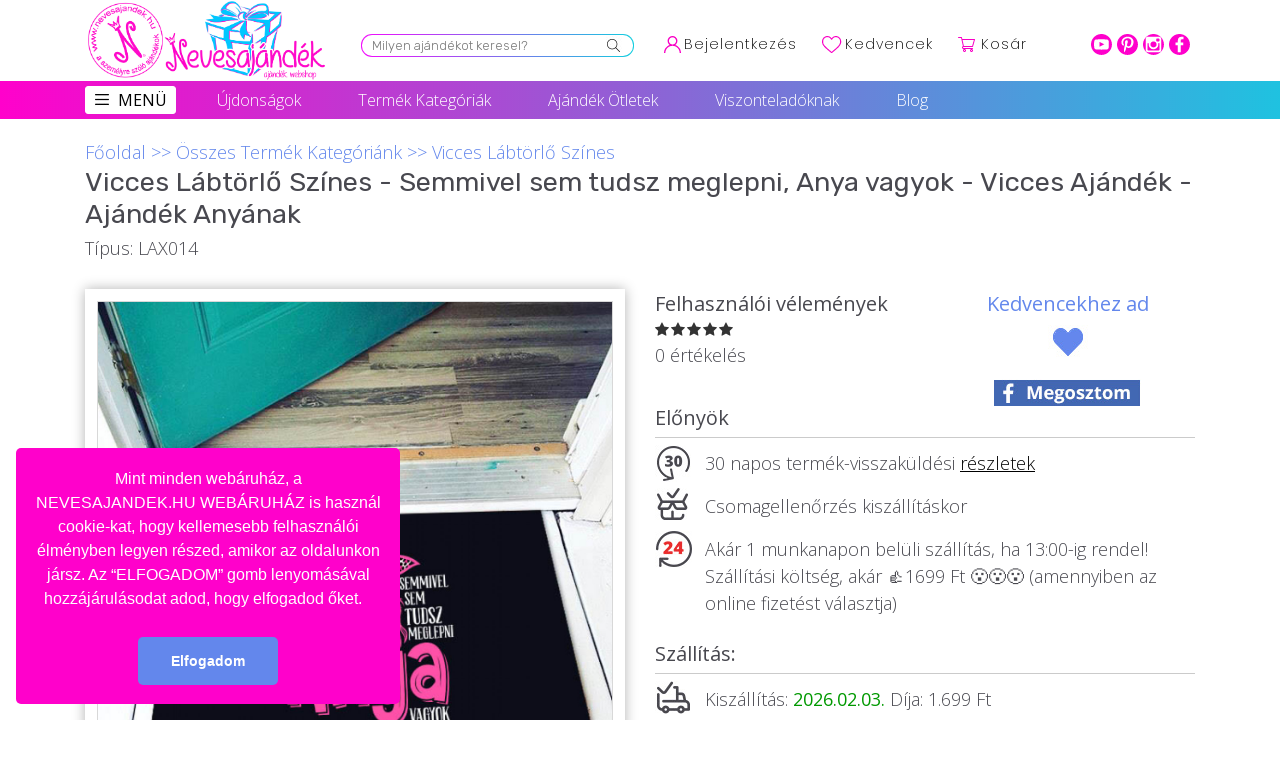

--- FILE ---
content_type: text/css
request_url: https://nevesajandek.hu/public/frontend/css/common.css
body_size: 14589
content:
body {
  font-family: Open Sans;
  background-color: #FFFFFF;
}

#shadow-layer {
  position: fixed;
  min-height: 100%;
  width: 100%;
  top: 0;
  left: 0;
  background: rgba(67, 87, 121, 0.6);
  cursor: pointer;
  z-index:999;
  display: none;
}

#loader-1{
  background-image: url("../../images/ajax-loader.gif");
  width: 100px;
  height: 100px;
  position: fixed;
  top: 50%;
  left: 50%;
  margin-left: -50px;
  margin-top: -50px;
  display: none;
  z-index: 99999;
}

#loader-1-cart{
  background-image: url("../../images/ajax-loader.gif");
  width: 100px;
  height: 100px;
  position: absolute;
  top: 50%;
  left: 50%;
  margin-left: -50px;
  margin-top: -50px;
  display: none;
  z-index: 99999;
}

#loader-2{
  background-image: url("../../images/ajax-loader_001.gif");
  width: 50px;
  height: 50px;
  position: fixed;
  top: 50%;
  left: 50%;
  margin-left: -25px;
  margin-top: -25px;
  display: none;
  z-index: 9999;
}

#loader-3{
  background-image: url("../../images/ajax-loader-for-list-delete.gif");
  width: 16px;
  height: 11px;
  position: fixed;
  top: 50%;
  left: 50%;
  margin-left: -8px;
  margin-top: -5px;
  display: none;
  z-index: 9999;
}

.loading:after{
  content : url("../../images/ajax-loader-for-list-delete.gif");  
  width: 16px;
  height: 11px;
  padding-left:5px;
}

/* start for categories page template */
#cart_page h2.cart-shopping-label { margin: 20px 0px 20px 0px; text-transform: uppercase; }
#stripe_content { padding-left: 15px; }
#order-received-content { margin-top: 20px; }
.payment_ins { padding-top: 20px; }

#product-category-breadcrumb .breadcrumb, #product-category-breadcrumb .breadcrumb a{
  color: #333333;
  text-decoration: none;
}

#vendor_home_content .vendor-special-products .hover-product{ margin: 0px 5px; }

#product-category-breadcrumb .breadcrumb{ background-color: transparent;}
.vendor-review .review-stars .star-rating{ float: right; }

#product-category-breadcrumb .breadcrumb li{
  font-size: 14px;
  text-transform: uppercase;
}

#store_details .user-reviews-content{ margin-top: 50px; }
#store_details .commentlist .user-img img { width: 60px; }

#product-category .products-list-top .btn-default{
  background-color:#222 !important;
  color:#FFF !important;
}

#product-category .products-list-top .form-control{
  width: 100% !important; 
}

#product-category .product-categories-accordian h2, #blog-cat-content-main .blog-categories-accordian h2, #tag_single_page_main .tags-product-list h2{
  text-transform: uppercase;
  font-size: 12px;
  font-weight: bold;
  position: relative;
}

#product-category .product-categories-accordian h2::after, #blog-cat-content-main .blog-categories-accordian h2::after, #tag_single_page_main .tags-product-list h2::after{
  background: #1fc0a0 none repeat scroll 0 0;
  bottom: -1em;
  content: "";
  display: block;
  height: 3px;
  position: absolute;
  width: 45px;
}

#product-category .product-categories-accordian .panel-group, #blog-cat-content-main .blog-categories-accordian .panel-group, #store_details .product-categories-accordian .panel-group{
  margin-bottom: 0px;
}

#product-category .product-categories-accordian, #blog-cat-content-main .blog-categories-accordian, #store_details .product-categories-accordian{
  background-color: #F2F0F1;
  padding: 10px 10px;
}

.blog-categories-accordian .active{
  font-weight: bold;
  color: #1fc0a0;
} 

#product-category .category-accordian, #blog-cat-content-main .category-accordian, #store_details .category-accordian{
  margin-top: 30px;
  text-transform: uppercase;
}

#product-category .category-accordian .panel-default, #blog-cat-content-main .category-accordian .panel-default, #store_details .category-accordian .panel-default{
  border-color:transparent;
  border-bottom:1px solid #e1e1e1;
  padding: 0px 10px;
}

#product-category .category-accordian .panel-heading, #blog-cat-content-main .category-accordian .panel-heading, #store_details .category-accordian .panel-heading{
  padding: 15px 0px;
}

#product-category .category-accordian .panel-title, #blog-cat-content-main .category-accordian .panel-title, #store_details .category-accordian .panel-title{
  font-size: 12px;
}

#product-category .category-accordian .panel-default:last-child, #blog-cat-content-main .category-accordian .panel-default:last-child, #store_details .category-accordian .panel-default:last-child{
  border-bottom:none;
}

#product-category .category-accordian .panel-title a, #product-category .category-accordian .panel-body ul li a, #blog-cat-content-main .category-accordian .panel-title a, #blog-cat-content-main .category-accordian .panel-body ul li a, #store_details .category-accordian .panel-title a, #store_details .category-accordian .panel-body ul li a{
  text-decoration: none;
  color:#333333;
}

.categories-products-list .list-view-image-container{ height: 253px; }

#product-category .category-accordian .panel-body ul, #blog-cat-content-main .category-accordian .panel-body ul, #store_details .category-accordian .panel-body ul{
  padding: 0px 0px 0px 0px;
  list-style: none;
}

#product-category .category-accordian .panel-body ul li a, #blog-cat-content-main .category-accordian .panel-body ul li a, #store_details .category-accordian .panel-body ul li a{
  color: #333333;
  font-size: 11px;
  -webkit-transform: perspective(1px) translateZ(0);
  transform: perspective(1px) translateZ(0);
  box-shadow: 0 0 1px transparent;
  -webkit-transition-duration: 0.3s;
  transition-duration: 0.3s;
  -webkit-transition-property: transform;
  transition-property: transform;
  display: block;
  padding-bottom: 5px;
}

#product-category .category-accordian .panel-body ul li a:hover, #blog-cat-content-main .category-accordian .panel-body ul li a:hover, #store_details .category-accordian .panel-body ul li a:hover{
  -webkit-transform: translateX(8px);
  transform: translateX(8px);    
}

#product-category .category-accordian .panel-title i.fa-angle-double-right, #product-category .category-accordian .panel-body i.fa-angle-right, #product-category .category-accordian .panel-title i.fa-plus, #product-category .category-accordian .panel-title i.fa-minus, #blog-cat-content-main .category-accordian .panel-title i.fa-angle-double-right, #blog-cat-content-main .category-accordian .panel-body i.fa-angle-right, #blog-cat-content-main .category-accordian .panel-title i.fa-plus, #blog-cat-content-main .category-accordian .panel-title i.fa-minus, #store_details .category-accordian .panel-title i.fa-angle-double-right, #store_details .category-accordian .panel-body i.fa-angle-right, #store_details .category-accordian .panel-title i.fa-plus, #store_details .category-accordian .panel-title i.fa-minus{
  font-size: 14px;
  color: #1FC0A0;
}

#product-category .category-accordian .panel-body ul li, #blog-cat-content-main .category-accordian .panel-body ul li, #store_details .category-accordian .panel-body ul li{
  padding: 5px;
}

#product-category .category-accordian .panel, #product-category .category-accordian .panel-default > .panel-heading, #blog-cat-content-main .category-accordian .panel, #blog-cat-content-main .category-accordian .panel-default > .panel-heading, #store_details .category-accordian .panel, #store_details .category-accordian .panel-default > .panel-heading{
  background-color: transparent;
}

#product-category-breadcrumb .breadcrumb > .active, #product-category .category-accordian .active, #store_details .category-accordian .active{
  color: #333333;
  font-weight: bold;
}

#product-category .slider-control-main{
  width: 100%;
  padding: 20px 0px;
  display: block;
}

#product-category .slider-control-main .prev-btn, #product-category .slider-control-main .next-btn{
  display: inline-block;
  padding-right: 10px;
} 

#product-category .slider-control-main .prev-btn a , #product-category .slider-control-main .next-btn a {
  color: #444444;
  font-weight: bold;
  font-size: 18px;
  padding: 3px 12px;
  background-color: #e1e1e1;
  text-decoration: none;
}

#product-category .slider-control-main .prev-btn a:hover, #product-category .slider-control-main .next-btn a:hover{
  padding: 3px 12px;
  color: #FFFFFF;
  background-color: #1fc0a0;
}

#product-category .price-filter h2, #product-category .colors-filter h2, #product-category .size-filter h2, #product-category .sort-filter h2{
  text-transform: uppercase;
  font-size: 12px;
  font-weight: bold;
  position: relative;
}

#product-category .price-filter h2::after, #product-category .colors-filter h2::after, #product-category .size-filter h2::after, #product-category .sort-filter h2::after{
  background: #1fc0a0 none repeat scroll 0 0;
  bottom: -1em;
  content: "";
  display: block;
  height: 3px;
  position: absolute;
  width: 45px;
}

#product-category .btn-filter{
  margin-top: 20px;
}

#product-category .btn-filter button, #product-category .btn-filter a{
  background-color: #444444;
  color: #FFFFFF;
  float: left;
  width: 48%;
}

#product-category .btn-filter button:hover, #product-category .btn-filter a:hover{
  color: #FFFFFF;
  background-color: #1fc0a0;
}

#product-category .btn-filter button{
  margin-left: 4%;    
}

#product-category .price-filter, #product-category .colors-filter, #product-category .size-filter, #product-category .sort-filter{
  background-color: #F2F0F1;
  padding: 10px;
  margin-top: 30px;
}

#product-category .price-slider-option, #product-category .colors-filter-option, #product-category .size-filter-option, #product-category .sort-filter-option{
  width: 100%;
  margin: 40px 0px 0px 0px;
}

#product-category .colors-filter-option .chk-filter, #product-category .colors-filter-option .filter-terms, #product-category .colors-filter-option .filter-terms .filter-terms-name, #product-category .colors-filter-option .filter-terms .filter-terms-appearance, #product-category .size-filter-option .chk-filter, #product-category .size-filter-option .filter-terms, #product-category .size-filter-option .filter-terms .filter-terms-name, #product-category .size-filter-option .filter-terms .filter-terms-appearance{
  display: inline-block;
  vertical-align: middle;
  font-size: 13px;
}

#product-category .colors-filter-elements, #product-category .size-filter-elements{
  width: 100%;
  margin-bottom: 12px;
}

#product-category .colors-filter-elements .filter-terms, #product-category .size-filter-elements .filter-terms{
  margin-left: 25px;
}

#product-category .colors-filter-elements:last-child, #product-category .size-filter-elements:last-child{
  margin-bottom: 0px;
}

#product-category .products-list-top .add-on .input-group-btn > .btn {
  border-left-width:0;left:-2px;
  -webkit-box-shadow: inset 0 1px 1px rgba(0, 0, 0, 0.075);
  box-shadow: inset 0 1px 1px rgba(0, 0, 0, 0.075);
  height: 35px;
}

#product-category .products-list-top .add-on .form-control:focus {
 box-shadow:none;
 -webkit-box-shadow:none; 
 border-color:#cccccc; 
}

#product-category .products-list-top .form-control{width:20%}

#product-category .products-list-top .navbar-nav > li > a {
  border-right: 1px solid #ddd;
  padding-bottom: 15px;
  padding-top: 15px;
}

#product-category .products-list-top .navbar-nav:last-child{ border-right:0}

#product-category .products-list-top .input-group .form-control{
  background: #F2F0F1;
}

#product-category .products-list-top .product-views a{
  padding: 3px 6px;
  color: #444444;
}

#vendor_products_content .sort-filter-option .sort-label, #vendor_products_content .sort-filter-option .sort-options{
  display: inline-block;
	vertical-align: middle;
}

#vendor_products_content .sort-filter-option{
	text-align: right;
}

#product-category .products-list-top .navbar-form{
  margin-right:0px !important;
  padding: 0px !important;
}

#product-category .products-list-top .product-views a:hover, .products-list-top .active{
  background-color: #1fc0a0;
  color: #FFFFFF !important;
}

.categories-products-list{
  margin-top: 35px;
}

.account-tab-main ul.nav li.nav-item a{ color: #333; font-size: 14px; }

.categories-products-list .hover-product img, #tag_single_page_main .hover-product img, #brand_single_page_main .hover-product img, #vendor_home_content .vendor-special-products .hover-product img, #store_details .products-list .hover-product img{
  height: 250px;
  padding: 10px;
}

.categories-products-list .hover-product, #tag_single_page_main .hover-product, #brand_single_page_main .hover-product, #vendor_home_content .vendor-special-products .hover-product, #store_details .products-list .hover-product{
  border: 1px solid #e1e1e1;
  background-color: #F2F0F1;
}

.categories-products-list .hover-product img, #tag_single_page_main .hover-product img, #brand_single_page_main .hover-product img, #vendor_home_content .vendor-special-products .hover-product img, #store_details .products-list .hover-product img {
  transition: all 0.4s linear;
  -moz-transition: all 0.4s linear;
  -o-transition: all 0.4s linear;
  -webkit-transition: all 0.4s linear;
  transition: all 0.4s linear;
  margin: 0px auto;
}

.categories-products-list .hover-product .overlay, .list-view-box .overlay, #tag_single_page_main .hover-product .overlay, #brand_single_page_main .hover-product .overlay, #vendor_home_content .vendor-special-products .hover-product .overlay, #store_details .products-list .hover-product .overlay {
  opacity: 0;
  background-color: rgba(0,0,0, 0.5);
  -moz-transition: all 0.4s ease-in-out;
  -o-transition: all 0.4s ease-in-out;
  -webkit-transition: all 0.4s ease-in-out;
  transition: all 0.4s ease-in-out;
}

.categories-products-list .hover-product button.info, .list-view-box .list-view-image-container button.info, #tag_single_page_main .hover-product button.info, #brand_single_page_main .hover-product button.info, #vendor_home_content .vendor-special-products .hover-product button.info, #store_details .products-list .hover-product button.info{
  opacity: 0;
  -moz-transition: all 0.2s ease-in-out;
  -o-transition: all 0.2s ease-in-out;
  -webkit-transition: all 0.2s ease-in-out;
  transition: all 0.2s ease-in-out;
}

.categories-products-list .hover-product:hover img, #tag_single_page_main .hover-product:hover img, #brand_single_page_main .hover-product:hover img, #vendor_home_content .vendor-special-products .hover-product:hover img, #store_details .products-list .hover-product:hover img{
  -moz-transform: scale(1.2);
  -ms-transform: scale(1.2);
  -o-transform: scale(1.2);
  -webkit-transform: scale(1.2);
  transform: scale(1.2);
}

.categories-products-list .hover-product:hover .overlay, .list-view-box:hover .overlay, #tag_single_page_main .hover-product:hover .overlay, #brand_single_page_main .hover-product:hover .overlay, #vendor_home_content .vendor-special-products .hover-product:hover .overlay, #store_details .products-list .hover-product:hover .overlay{
  opacity: 1;
}

.categories-products-list .hover-product:hover button.info, .list-view-box:hover button.info, #tag_single_page_main .hover-product:hover button.info, #brand_single_page_main .hover-product:hover button.info, #vendor_home_content .vendor-special-products .hover-product:hover button.info, #store_details .products-list .hover-product:hover button.info{
  opacity: 1;
  -moz-transform: translatey(0);
  -ms-transform: translatey(0);
  -o-transform: translatey(0);
  -webkit-transform: translatey(0);
  transform: translatey(0);
}

.categories-products-list .hover-product:hover button.info, .list-view-box:hover button.info, #tag_single_page_main .hover-product:hover button.info, #brand_single_page_main .hover-product:hover button.info, #vendor_home_content .vendor-special-products .hover-product:hover button.info, #store_details .products-list .hover-product:hover button.info {
  -moz-transition-delay: 0.2s;
  -o-transition-delay: 0.2s;
  -webkit-transition-delay: 0.2s;
  transition-delay: 0.2s;
}

.categories-products-list .hover-product, #tag_single_page_main .hover-product, #brand_single_page_main .hover-product, #store_details .hover-product{
  margin-bottom: 30px;
}

.categories-products-list .hover, #tag_single_page_main .hover, #brand_single_page_main .hover, #vendor_home_content .vendor-special-products .hover, #store_details .products-list .hover {
  width: 100%;
  height: 100%;
  overflow: hidden;
  position: relative;
  text-align: center;
  cursor: default;
}

.categories-products-list .hover .overlay, .list-view-box .list-view-image-container .overlay, #tag_single_page_main .hover .overlay, #brand_single_page_main .hover .overlay, #vendor_home_content .vendor-special-products .hover .overlay, #store_details .products-list .hover .overlay {
  width: 100%;
  height: 100%;
  position: absolute;
  overflow: hidden;
  top: 0;
  /*left: 0;*/
}

.categories-products-list .list-view-bottom-text{ padding: 35px 0px 0px 20px; }

.categories-products-list .hover img, #tag_single_page_main .hover img, #brand_single_page_main .hover img, #vendor_home_content .vendor-special-products .hover img , #store_details .products-list .hover img{
  display: block;
  position: relative;
}

.categories-products-list .hover button.info, .list-view-box .list-view-image-container button.info, #tag_single_page_main .hover button.info, #brand_single_page_main .hover button.info, #vendor_home_content .vendor-special-products .hover button.info, #store_details .products-list .hover button.info {
  display: inline-block;
  text-decoration: none;
  padding: 7px 14px;
  text-transform: uppercase;
  color: #fff;
  border: 1px solid #fff;
  margin: 100px 0 0 0;
  border-radius: 0px;
  background-color: transparent;
}

.categories-products-list .hover button.info:hover, .list-view-box .list-view-image-container button.info:hover, #tag_single_page_main .hover button.info:hover, #brand_single_page_main .hover button.info:hover, #vendor_home_content .vendor-special-products .hover button.info:hover, #store_details .products-list .hover button.info:hover {
  box-shadow: 0 0 5px #fff;
}

.categories-products-list .extra-padding, #tag_single_page_main .extra-padding, #brand_single_page_main .extra-padding{
    padding-bottom: 20px;
}

.categories-products-list .single-product-bottom-section h3, .categories-products-list .single-product-bottom-section p, .categories-products-list .box h3, .categories-products-list .box p, #tag_single_page_main .single-product-bottom-section h3, #tag_single_page_main .single-product-bottom-section p, #tag_single_page_main .box h3, #tag_single_page_main .box p, #brand_single_page_main .single-product-bottom-section h3, #brand_single_page_main .single-product-bottom-section p, #brand_single_page_main .box h3, #brand_single_page_main .box p, #vendor_home_content .vendor-special-products .single-product-bottom-section h3, #vendor_home_content .vendor-special-products .single-product-bottom-section p,   #store_details .products-list .single-product-bottom-section h3, #store_details .products-list .single-product-bottom-section p{
  text-transform: uppercase;
  text-align: center;
  font-size: 13px;
  font-weight: bold;
}

.categories-products-list .single-product-bottom-section p, #tag_single_page_main .single-product-bottom-section p, #brand_single_page_main .single-product-bottom-section p, #vendor_home_content .vendor-special-products .single-product-bottom-section p, #store_details .products-list .single-product-bottom-section p{
  font-size: 13px;
  font-weight: bold;
}

.categories-products-list .title-divider, #tag_single_page_main .title-divider, #brand_single_page_main .title-divider, #store_details .products-list .title-divider{
  width: 10%;
  border:1px solid #1FC0A0;
  margin: 10px auto;
  font-weight: normal;
}

.categories-products-list .single-product-add-to-cart, #tag_single_page_main .single-product-add-to-cart, #brand_single_page_main .single-product-add-to-cart, #store_details .products-list .single-product-add-to-cart{
  text-align: center;
  padding-bottom: 10px;
}

.categories-products-list .single-product-add-to-cart a.add-to-cart-bg i, .categories-products-list .single-product-add-to-cart a.select-options-bg i, .categories-products-list .single-product-add-to-cart a.product-customize-bg i, #tag_single_page_main .single-product-add-to-cart a.add-to-cart-bg i, #tag_single_page_main .single-product-add-to-cart a.select-options-bg i, #tag_single_page_main .single-product-add-to-cart a.product-customize-bg i, #brand_single_page_main .single-product-add-to-cart a.add-to-cart-bg i, #brand_single_page_main .single-product-add-to-cart a.select-options-bg i, #brand_single_page_main .single-product-add-to-cart a.product-customize-bg i, #store_details .products-list .single-product-add-to-cart a.product-customize-bg i{
  padding-right: 5px;
}

#product-category .products-pagination ul.pagination{ float: right;}

/*.categories-products-content{
  padding-top: 50px;
}*/

.categories-products-list .box {
  width:100%;
  min-height:253px;
  background:#F2F0F1;
}

.categories-products-list .effect
{
  position: relative;
}
.categories-products-list .effect:before, .categories-products-list .effect:after
{
  z-index: -1;
  position: absolute;
  content: "";
  bottom: 15px;
  left: 10px;
  width: 50%;
  top: 80%;
  max-width:300px;
  background: #777;
  -webkit-box-shadow: 0 15px 10px #777;
  -moz-box-shadow: 0 15px 10px #777;
  box-shadow: 0 15px 10px #777;
  -webkit-transform: rotate(-3deg);
  -moz-transform: rotate(-3deg);
  -o-transform: rotate(-3deg);
  -ms-transform: rotate(-3deg);
  transform: rotate(-3deg);
}
.categories-products-list .effect:after
{
  -webkit-transform: rotate(3deg);
  -moz-transform: rotate(3deg);
  -o-transform: rotate(3deg);
  -ms-transform: rotate(3deg);
  transform: rotate(3deg);
  right: 10px;
  left: auto;
}

.categories-products-list .box h3, .categories-products-list .box p{
  text-align: left;
}

.categories-products-list .box p.reviews a{
  text-transform:none;
  text-decoration: none;
  color:#444;
}

.categories-products-list .box p{
  margin-top: 5px;
}

.categories-products-list .box p.reviews a:hover{
  color:#61C7ED;
}

.grid-view .star-rating, .list-view-box .star-rating, #vendor_home_content .vendor-special-products .star-rating{
  font-family: "FontAwesome";
  font-size: 18px;
  height: 20px;
  overflow: hidden;
  position: relative;
  width: 78px;
}

.grid-view .star-rating, #vendor_home_content .vendor-special-products .star-rating{
  margin: 0px auto;    
}

.grid-view .star-rating::before, .list-view-box .star-rating::before, #vendor_home_content .vendor-special-products .star-rating::before{
  color: #333;
  content: "\f005\f005\f005\f005\f005";
  float: left;
  font-size: 15px;
  left: 0;
  letter-spacing: 2px;
  position: absolute;
  top: 0;
}

.grid-view .star-rating span, .list-view-box .star-rating span, #vendor_home_content .vendor-special-products .star-rating span{
  float: left;
  left: 0;
  overflow: hidden;
  padding-top: 1.5em;
  position: absolute;
  top: 0;
}

.grid-view .star-rating span::before, .list-view-box .star-rating span::before, #vendor_home_content .vendor-special-products .star-rating span::before{
  color: #1fc0a0;
  content: "\f005\f005\f005\f005\f005";
  font-size: 15px;
  left: 0;
  letter-spacing: 2px;
  position: absolute;
  top: 0;
}

.grid-view .star-rating .rating, .list-view-box .star-rating .rating, #vendor_home_content .vendor-special-products .star-rating .rating{
  display: none;
}

#vendor_home_content .vendor-special-products .rating-content{
  padding-bottom: 5px;    
}

#vendor_home_content .vendor-categories .slick-dots li button::before, #vendor_home_content .vendor-special-products .slick-dots li button::before{
  font-size: 10px;  
}

.grid-view .comments-advices ul, .list-view-box .comments-advices ul{
  padding: 0px;
  list-style: none;
  padding: 5px 0px;
}

.grid-view .comments-advices ul li, .list-view-box .comments-advices ul li{
  display: inline-block;
  vertical-align: middle;
}

.grid-view .comments-advices ul li a, .list-view-box .comments-advices ul li a{
  font-family: "Lato",sans-serif;
  font-size:13px;
  color:#8b8b8b;
  text-decoration: none;
}

.grid-view .comments-advices ul li a:hover, .list-view-box .comments-advices ul li a:hover{
  color: #333333;
}

.list-view-box .title-divider{
  margin: 0px;
}

.list-view-box .single-product-add-to-cart{
  text-align: left;
  margin-top: 10px;
}

.list-view-box .list-view-image-container{
  text-align: center;
}

.list-view-box{
  margin-bottom: 50px;
}

/* end for categories page template */


/* start for testimonials */

.avatar-image{
  text-align:center;
}
.testimonials-list{
  clear:both;
}

.testimonials-list h4{
  font-size: 20px !important; 
  line-height:22px !important;
  padding:0 !important; 
  margin:8px 0 !important;
}
.testimonials-text em:before {
  color: #000;
  content: "\201C";
  font-size: 4em;
  line-height: 0.1em;
  margin-right: 0.25em;
  vertical-align: -0.4em;
}

.testimonials-text em:after {
  content: "\201D";
  font-size: 4em;
  line-height: 0.1em;
  margin-left: 0.20em;
  vertical-align: -0.5em; 
  color: #000;
}

.testimonial-left > span {
  font-size: 14px; 
}

.testimonial-job , .testimonial-url{
  font-size: 14px; 
}

.testimonial-company{
  font-size: 14px; font-weight: bold;
}

.quote{
  margin-bottom: 20px;
  float: left;
  width: 100%; 
}

.testimonial-author{ 
  color: #000; 
  clear:both;
}

.testimonial-content {
  clear: both; 
  text-align: center; 
  width: 100%; 
}

img.circle{
  border-radius: 100% !important;
  width: 120px;
  height: 120px;
}
img.square{
  border-radius:0%;
}

.testimonials-list .first{
  clear:both !important;
}

.testimonials-list .slick-slide img{ 
  display: inline-block;
}

.testimonials-list.testimonials-design{
  margin-bottom:30px;
}

.testimonials-list.testimonials-design .testimonial-author, .testimonials-list.testimonials-design .testimonial-job{
  text-align: center;
}

.testimonials-list.testimonials-design .testimonial-author{
  padding-top: 0px;
}

.testimonials-list.testimonials-design .fa-quote-left{
  width:30px; 
  height:35px; 
  font-size:30px; 
  padding:10px 0px; 
  color:#1fc0a0;
}

.testimonials-list.testimonials-design .testimonials-text p{
  margin-bottom:5px;
}

#testimonial_details .testimonials-slider{
  margin-top: 70px;
}

#testimonial_details .testimonials-slider .content-title{
  width: 100%;
  padding-bottom: 70px;
}

#testimonial_details .testimonials-img::after {
  color: #1fc0a0;
  content: "“";
  display: block;
  font-family: Georgia,sans-serif;
  font-size: 13.5em;
  line-height: 1em;
  margin-top: -15px;
  position: absolute;
  right: 200px;
  top: 0;
}

#testimonial_details .testimonials-slider .content-title h2, #testimonial_details  .testimonials-text h2{
  text-transform: uppercase;
  font-size: 16px;
  font-weight: bold;
  position: relative;
}

#testimonial_details .testimonials-slider .content-title h2::after{
  background: #1fc0a0 none repeat scroll 0 0;
  bottom: -1em;
  content: "";
  display: block;
  height: 5px;
  position: absolute;
  width: 68px;
}

#testimonial_details .testimonials-text .testimonials-desc{
  font-size: 14px;
  text-align:justify;
  padding: 20px 0px;
}

#testimonial_details .testimonials-read {
  color: #FFFFFF;
  font-weight: bold;
  text-transform: uppercase;
  background-color: #1FC0A0;
}

#testimonial_details .slider-control-main{
  width: 100%;
  padding: 20px 0px;
  display: block;
}

#testimonial_details .slider-control-main .prev-btn, #testimonial_details .slider-control-main .next-btn{
  display: inline-block;
  padding-right: 10px;
}

#testimonial_details .slider-control-main .prev-btn a , #testimonial_details .slider-control-main .next-btn a {
  color: #444444;
  font-weight: bold;
  font-size: 18px;
  padding: 3px 12px;
  background-color: #e1e1e1;
  text-decoration: none;
}

#testimonial_details .slider-control-main .prev-btn a:hover, #testimonial_details .slider-control-main .next-btn a:hover{
  padding: 3px 12px;
  color: #FFFFFF;
  background-color: #1fc0a0;
}

#testimonial_details .testimonials-slider .title-under::after{
  left: 50%;
  margin-left: -34px;
}

/* end for testimonials */


/* start account tab control*/
.panel-login {

    padding: 10px 20px;
	padding-bottom:40px;
}
.panel-login > .panel-heading {
    background-color: #fff;
    border-color: #fff;
    color: #00415d;
    text-align: center;
}
.panel-login > .panel-heading a.active {
    color: #029f5b;
    font-size: 16px;
    border-bottom: 2px solid #029f5b;
    padding-bottom: 10px;
}
.panel-login > .panel-heading a {
    color: #666;
    font-size: 15px;
    font-weight: bold;
    text-decoration: none;
    transition: all 0.1s linear 0s;
}
.panel-login input[type="text"], .panel-login input[type="email"], .panel-login input[type="password"] {
    border: 1px solid #ddd;
    font-size: 16px;
    height: 45px;
    transition: all 0.1s linear 0s;
}
.btn-login, .btn-reg {
    background-color: #7bae23;
    border-color: #59b2e6;
    color: #fff;
    font-size: 14px;
    font-weight: normal;
    height: auto;
    outline: medium none;
    padding: 14px 0;
    text-transform: uppercase;
}

.t-and-c-button-checkbox{ float: left; }

.forgot-password, .register-new-user {
    color: #888;
    text-decoration: underline;
}
.form-control-feedback {
    display: block;
    height: 34px;
    line-height: 42px;
    pointer-events: none;
    position: absolute;
    right: 0;
    text-align: center;
    top: 0;
    width: 34px !important;
    z-index: 2;
    color:#777;
}
.has-feedback
{
  position: relative;
}

.account-tab-main, .user-content-main
{
  background-color: #eeeeee;
}

.user-content-main{
    padding:0px 30px;
}

/* end account tab control*/

.form-group.required .control-label:after { 
    color: #d00;
    content: "*";
    position: absolute;
    margin-left: 8px;
    top:7px;
}

.custom-extra-top-style{
  padding-top: 50px;
}

a#scrollUp {
  bottom: 0px;
  right: 10px;
  padding: 5px 10px;
  background: #ff01cb;
  color: #FFF;
  -webkit-animation: bounce 2s ease infinite;
  animation: bounce 2s ease infinite;
}

a#scrollUp i{
  font-size: 30px;
}

.new-media{
  display: block;    
}

.new-media .new-media-left, .new-media .new-media-body{
  display: inline-block;
  padding-right:10px;
}

.new-media .new-media-left img{
  height: 50px;    
}

.new-media .new-media-body{
  vertical-align: middle;
  text-align: left;
}

.new-media .new-media-body h6.new-media-heading{
  font-style: italic;
  font-size: 13px;
}

/*
 * Component: Small Box
 * --------------------
 */
.small-box {
  position: relative;
  display: block;
  margin-bottom: 20px;
  box-shadow: 0 1px 1px rgba(0, 0, 0, 0.1);
}
.small-box > .inner {
  padding: 15px;
}
.small-box > .small-box-footer {
  position: relative;
  text-align: center;
  padding: 6px 0;
  color: #fff;
  color: rgba(255, 255, 255, 0.8);
  display: block;
  z-index: 10;
  background: rgba(0, 0, 0, 0.1);
  text-decoration: none;
}
.small-box > .small-box-footer:hover {
  color: #fff;
  background: rgba(0, 0, 0, 0.15);
}
.small-box h3 {
  font-size: 38px;
  font-weight: bold;
  margin: 0 0 10px 0;
  white-space: nowrap;
  padding: 0;
}
.small-box p {
  font-size: 15px;
}
.small-box p > small {
  display: block;
  color: #f9f9f9;
  font-size: 13px;
  margin-top: 5px;
}
.small-box h3,
.small-box p {
  z-index: 5px;
}
.small-box .icon {
  -webkit-transition: all 0.3s linear;
  -o-transition: all 0.3s linear;
  transition: all 0.3s linear;
  position: absolute;
  top: -10px;
  right: 10px;
  z-index: 0;
  font-size: 80px;
  color: rgba(0, 0, 0, 0.15);
}
.small-box:hover {
  text-decoration: none;
  color: #f9f9f9;
}
.small-box:hover .icon {
  font-size: 95px;
}

.bg-gray {
  color: #ffffff;
  background-color: #337AB7 !important;
}

#user_order_details span{
  font-size: 13px;
  color:#337AB7;
}

#user_order_details .table thead tr > th.success {
  background-color: #F5F5F5 !important;
}

#user_order_details .order-details-bottom-section{
  display: block;
}

#user_order_details .order-details-bottom-section .order-details-billing, #user_order_details .order-details-bottom-section .order-details-shipping{
  display: inline-block;
  width:49%;
}

#blog_single_page_main .best-blog-content .blog-box img, #blog_single_page_main .latest-blog-content .blog-box img, #blog-cat-content-main .best-blog-content .blog-box img{
  max-width: 100%;
  -moz-transition: all 0.3s;
  -webkit-transition: all 0.3s;
  transition: all 0.3s;
  -webkit-filter: grayscale(0) blur(0);
  filter: grayscale(0) blur(0);
}

#blog_single_page_main .best-blog-content .blog-box:hover img, #blog_single_page_main .latest-blog-content .blog-box:hover img, #blog-cat-content-main .best-blog-content .blog-box:hover img{
  -moz-transform: scale(1.1);
  -webkit-transform: scale(1.1);
  transform: scale(1.1);
  -webkit-filter: hue-rotate(90deg); 
  filter: hue-rotate(90deg);
}

#blog_single_page_main .best-blog h2, #blog_single_page_main .latest-blog h2, #blog-cat-content-main .best-blog h2{
  font-family: "Lato",sans-serif;
  text-transform: uppercase;
  font-size: 14px;
  font-weight: bold;
  position: relative;
}

#blog_single_page_main .best-blog .content-title h2::after, #blog_single_page_main .latest-blog .content-title h2::after, #blog-cat-content-main .best-blog .content-title h2::after{
  background: #1fc0a0 none repeat scroll 0 0;
  bottom: -1em;
  content: "";
  display: block;
  height: 5px;
  position: absolute;
  width: 68px;
}

#blog_single_page_main .best-blog .content-title, #blog_single_page_main .latest-blog .content-title, #blog-cat-content-main .best-blog .content-title{
  width: 100%;
  padding-bottom: 30px;
}

#blog_single_page_main .best-blog .title-under::after, #blog_single_page_main .latest-blog .title-under::after, #blog-cat-content-main .best-blog .title-under::after{
  left: 50%;
  margin-left: -34px;
}

#blog_single_page_main .best-blog-content a img, #blog_single_page_main .latest-blog-content a img, #blog-cat-content-main .best-blog-content a img{
  width: 100%;
}

#blog_single_page_main .best-blog-content .blog-box a, #blog_single_page_main .latest-blog-content .blog-box a, #blog-cat-content-main .best-blog-content .blog-box a{
  color: #FFFFFF;
  font-family: "Lato",sans-serif;
  position: relative;
  display: block;
  text-decoration: none;
}

#blog_single_page_main .best-blog-content .blog-box, #blog_single_page_main .latest-blog-content .blog-box, #blog-cat-content-main .best-blog-content .blog-box{
  overflow: hidden;
}

#blog_single_page_main .best-blog-content a .blog-bottom-text, #blog_single_page_main .latest-blog-content a .blog-bottom-text, #blog-cat-content-main .best-blog-content a .blog-bottom-text{
  position: absolute;
  bottom: 10px;
  left: 0px;
  right: 0px;
  margin: auto;
  width: 95%;
  background-color: #fdfcfa;
  opacity: .9;
  font-weight: bold;
  text-align: center;
  color: #333333;
}

#blog_single_page_main .best-blog-content .blog-bottom-text p.blog-title, #blog_single_page_main .latest-blog-content .blog-bottom-text p.blog-title, #blog-cat-content-main .best-blog-content .blog-bottom-text p.blog-title{
  text-transform: uppercase;
  font-size: 13px;
  padding-top: 5px;
}

#blog_single_page_main .best-blog-content .blog-bottom-text p span.blog-comments, #blog_single_page_main .best-blog-content .blog-bottom-text p span.blog-date, #blog_single_page_main .latest-blog-content .blog-bottom-text p span.blog-comments, #blog_single_page_main .latest-blog-content .blog-bottom-text p span.blog-date, #blog-cat-content-main .best-blog-content .blog-bottom-text p span.blog-comments, #blog-cat-content-main .best-blog-content .blog-bottom-text p span.blog-date{
  font-size: 11px;
  padding-right: 5px;
}

#blog_single_page_main .extra-padding, #blog-cat-content-main .extra-padding{
  padding-bottom: 20px;
}

#blog_single_page_main .user-reviews-content .user-img img{ width: 60px; height: 60px; } 

#blog_single_page_main .blog-text{
  padding-top: 10px;    
}

#blog_single_page_main .blog-media img{
  width: 100%; 
}

#blog-cat-content-main .best-blog{
  margin-top: 30px;    
}

#blog-cat-content-main .blog-content-elements-main{
  position: relative;
  overflow: hidden;
  margin-bottom: 25px;
}

#blog-cat-content-main .blog-content-elements-main .blog-media img, #blog-cat-content-main .best-blog-content .blog-box img{
  /*max-width: 100%;*/

}

#blog-cat-content-main .blog-content-elements-main:hover img, #blog-cat-content-main .best-blog-content .blog-box:hover img{

}

#blog-cat-content-main .blog-content-elements-main .blog-text{
  color: #000;
  font-family: Open Sans;
  font-size: 14px;
}

#blog-cat-content-main .blog-content-elements-main .blog-text p span.blog-comments, #blog-cat-content-main .blog-content-elements-main .blog-text p span.blog-date, #blog-cat-content-main .blog-content-elements-main .blog-text p.blog-description{
  font-size: 14px;
}

#blog-cat-content-main .blog-content-elements-main .blog-text p.blog-title{
  font-size: 22px;
  padding-bottom: 0px;
  font-weight: bold;
  font-family: Rubik;
}

#blog-cat-content-main .blog-content-elements-main a{
  display: block;
  font-family: "Lato",sans-serif;
}

#blog-cat-content-main .blog-content-elements-main .btn{
  background: #F2F0F1;
  color: #444444;
  border: none;
}

#blog-cat-content-main .blog-content-elements-main .btn:hover{
  background: #ff01cb;
  color: #FFFFFF;
  border: none;
}

#blog-cat-content-main .blog-media img{
  width: 100%;    
}

#product-category-breadcrumb{
  padding-top: 20px;    
}

#tag_single_page_main .tags-product-list{
  background-color: #f2f0f1;
  padding: 10px;
}

#tag_single_page_main .tags-product-list ul{
  padding: 0px;
  list-style: none;
  margin-top: 30px;
}

#tag_single_page_main .tags-product-list ul li{
  display: inline-block;
  border: 1px solid #e1e1e1;
  margin: 5px;
}

#tag_single_page_main .tags-product-list ul li a{
  text-decoration: none;
  color: #444444;
  font-family: "Lato",sans-serif;
  font-size: 12px;
  padding: 5px 7px;
  display: block;
}

#tag_single_page_main .tags-product-list ul li a:hover, #tag_single_page_main .tags-product-list ul li a.tag-active{
  background-color: #1fc0a0;
  color: #FFFFFF;
}

#brand_single_page_main .brand-details{
  background: #F2F0F1;
  color: #444444;  
  padding: 20px;
  margin-bottom: 30px;
}

#brand_single_page_main .brand-details .brand-info{
  display: block;    
}

#brand_single_page_main .brand-details .brand-info .brand-logo, #brand_single_page_main .brand-details .brand-info .brand-name, #brand_single_page_main .brand-details .brand-info .brand-country{
  display: inline-block;        
}

#brand_single_page_main .brand-details .brand-info .brand-logo img{
  height: 50px;    
}

#brand_single_page_main .brand-details .brand-description{
  padding: 20px 0px;  
}

.request-field-message{
  width: 90%;
  padding: 10px;
  background: #f0f0f0;
  margin: 0px auto;
}

.request-field-message p.error{
  color: brown;   
}

.request-field-message p.success{
  color: #1fc0a0;   
}

.shadow-layer-on-popup {
    position: fixed;
    min-height: 100%;
    width: 100%;
    top: 0;
    left: 0;
    background: rgba(67, 87, 121, 0.6);
    z-index: 1003;
}

#testimonial_details{
  padding-top: 30px;    
}

#blog_single_page_main .blog-reviews-content .rating-box, #store_details .blog-reviews-content .rating-box{
  width: 100%;    
}

#blog_single_page_main .blog-reviews-content .score-box, #store_details .blog-reviews-content .score-box{
  width: 20%;
  text-align: center;
}

#blog_single_page_main .blog-reviews-content .individual-score-graph, #store_details .blog-reviews-content .individual-score-graph{
  width: 70%;    
}

#blog_single_page_main .blog-reviews-content .score-box , #blog_single_page_main .blog-reviews-content .individual-score-graph, #store_details .blog-reviews-content .score-box , #store_details .blog-reviews-content .individual-score-graph{
  float:left;
}

#blog_single_page_main .blog-reviews-content .score, #store_details .blog-reviews-content .score{
  font-family: "Lato",sans-serif;
  color: #333;
  font-size: 44px;
  font-weight: 100;
  line-height: 64px;
}

#blog_single_page_main .review-stars .star-rating, #blog_single_page_main .score-box .star-rating, #blog_single_page_main .user-reviews-content ol li .comment-container .comment-text .star-rating, #store_details .review-stars .star-rating, #store_details .score-box .star-rating, #store_details .user-reviews-content ol li .comment-container .comment-text .star-rating {
  font-family: "FontAwesome";
  font-size: 18px;
  height: 20px;
  margin: 1px auto 10px !important;
  overflow: hidden;
  position: relative;
  text-align: center;
  width: 78px;
}

#blog_single_page_main .review-stars .star-rating, #store_details .review-stars .star-rating{
  height: 35px;    
}

#blog_single_page_main .review-stars .star-rating::before, #blog_single_page_main .score-box .star-rating::before, #blog_single_page_main .user-reviews-content ol li .comment-container .comment-text .star-rating::before, #store_details .review-stars .star-rating::before, #store_details .score-box .star-rating::before, #store_details .user-reviews-content ol li .comment-container .comment-text .star-rating::before {
  color: #333;
  content: "\f005\f005\f005\f005\f005";
  float: left;
  font-size: 15px;
  left: 0;
  letter-spacing: 2px;
  position: absolute;
  top: 0;
}

#blog_single_page_main .review-stars .star-rating span, #blog_single_page_main .score-box .star-rating span, #blog_single_page_main .user-reviews-content ol li .comment-container .comment-text .star-rating span,  #store_details .review-stars .star-rating span, #store_details .score-box .star-rating span, #store_details .user-reviews-content ol li .comment-container .comment-text .star-rating span {
  float: left;
  left: 0;
  overflow: hidden;
  padding-top: 1.7em;
  position: absolute;
  top: 0;
}

#blog_single_page_main .review-stars .star-rating span::before, #blog_single_page_main .score-box .star-rating span::before, #blog_single_page_main .user-reviews-content ol li .comment-container .comment-text .star-rating span::before, #store_details .review-stars .star-rating span::before, #store_details .score-box .star-rating span::before, #store_details .user-reviews-content ol li .comment-container .comment-text .star-rating span::before {
  color: #1fc0a0;
  content: "\f005\f005\f005\f005\f005";
  font-size: 15px;
  left: 0;
  letter-spacing: 2px;
  position: absolute;
  top: 0;
}

#blog_single_page_main .review-stars .star-rating .rating, #blog_single_page_main .score-box .star-rating .rating, #blog_single_page_main .user-reviews-content ol li .comment-container .comment-text .star-rating .rating, #store_details .review-stars .star-rating .rating, #store_details .score-box .star-rating .rating, #store_details .user-reviews-content ol li .comment-container .comment-text .star-rating .rating{
  display: none;
}

#blog_single_page_main .individual-score-graph ul li, #store_details .individual-score-graph ul li{
  list-style: none;
  display: block;
}

#blog_single_page_main .individual-score-graph .rating-progress-content .individual-rating-score, .individual-score-graph .rating-progress-content .individual-rating-progress, #store_details .individual-score-graph .rating-progress-content .individual-rating-score, .individual-score-graph .rating-progress-content .individual-rating-progress{
  float:left;
}

#blog_single_page_main .individual-score-graph .rating-progress-content .individual-rating-score, #store_details .individual-score-graph .rating-progress-content .individual-rating-score{
  width:10%;
  color:#61c7ed;
}

#blog_single_page_main .individual-score-graph .rating-progress-content .individual-rating-progress{
  width:90%;    
} 

#store_details .individual-score-graph .rating-progress-content .individual-rating-progress{
  width:87.5%;  
}

.user-reviews-content .user-reviews-title span{
  color: #00897b;    
}

#blog_single_page_main .individual-score-graph .progress, #store_details .individual-score-graph .progress{
  height:20px !important;    
}

#blog_single_page_main .individual-score-graph .progress .progress-bar, #store_details .individual-score-graph .progress .progress-bar{
  font-size: 10px !important;    
  line-height:20px !important;  
}

#blog_single_page_main .individual-score-graph .progress-bar, #store_details .individual-score-graph .progress-bar{
  line-height:20px !important;        
}

#blog_single_page_main .progress-bar-five, #store_details .progress-bar-five{
  background-color: #1fc0a0;    
}

#blog_single_page_main .progress-bar-four, #store_details .progress-bar-four{
  background-color: #61c7ed;    
}

#blog_single_page_main .progress-bar-three, #store_details .progress-bar-three{
  background-color: #007fff;    
}

#blog_single_page_main .progress-bar-two, #store_details .progress-bar-two{
  background-color:#0480BE;    
}

#blog_single_page_main .progress-bar-one, #store_details .progress-bar-one{
  background-color:#ce3c2d;    
}

#blog_single_page_main .product-reviews-content .total-users, #blog_single_page_main .user-reviews-content .user-reviews-title, .add-reviews-title, .rating-title, #store_details .product-reviews-content .total-users, #store_details .user-reviews-content .user-reviews-title, .add-reviews-title, .rating-title{
  font-family: "Lato",sans-serif;
  font-size: 15px;
} 

#blog_single_page_main .user-reviews-content, #store_details .user-reviews-content{
  width:100%    
}

#blog_single_page_main .user-reviews-content .user-reviews-title, #blog_single_page_main .add-reviews-title, .rating-title, #store_details .user-reviews-content .user-reviews-title, #store_details .add-reviews-title, .rating-title{
  font-weight: bold;
  margin-top: 5px;    
}

#blog_single_page_main .add-reviews-title, #store_details .add-reviews-title{
 font-size: 18px;    
}

#blog_single_page_main .user-reviews-content ol, #store_details .user-reviews-content ol{
  list-style: none;
  padding: 0px;
}

#blog_single_page_main .user-reviews-content ol li .comment-container .user-img, #blog_single_page_main .user-reviews-content ol li .comment-container .comment-text, #store_details .user-reviews-content ol li .comment-container .user-img, #store_details .user-reviews-content ol li .comment-container .comment-text{
  float: left;    
} 

#blog_single_page_main .user-reviews-content ol li .comment-container .user-img, #store_details .user-reviews-content ol li .comment-container .user-img{
  width:8%;
  text-align: center;
}

#blog_single_page_main .user-reviews-content ol li .comment-container .comment-text, #store_details .user-reviews-content ol li .comment-container .comment-text{
  width: 90%;
  position: relative;
  padding-left: 10px;
}

#blog_single_page_main .user-reviews-content ol li .comment-container .comment-text .star-rating, #store_details .user-reviews-content ol li .comment-container .comment-text .star-rating{
  float: right;
}

#blog_single_page_main .user-reviews-content ol li .comment-container .comment-text .meta span.comment-date, #blog_single_page_main .user-reviews-content ol li .comment-container .comment-text .meta span.comment-user-role, #blog_single_page_main .user-reviews-content ol li .comment-container .comment-text .description, #store_details .user-reviews-content ol li .comment-container .comment-text .meta span.comment-date, #store_details .user-reviews-content ol li .comment-container .comment-text .meta span.comment-user-role, #store_details .user-reviews-content ol li .comment-container .comment-text .description{
  font-family: "Lato",sans-serif;
  font-size: 15px;
}

#blog_single_page_main .user-reviews-content ol li .comment-container .comment-text .meta span.comment-user-role, #store_details .user-reviews-content ol li .comment-container .comment-text .meta span.comment-user-role{
  font-style: italic;    
}

#blog_single_page_main .user-reviews-content li.comment, #store_details .user-reviews-content li.comment {
  background: #f7f7f7 none repeat scroll 0 0;
  border: 1px solid #e0e0e0;
  margin-top: 15px;
  padding: 10px;
}


#blog_single_page_main .review-content fieldset, #store_details .review-content fieldset {
  border: 2px solid #f2f2f2;
  padding: 20px;
}

#blog_single_page_main .review-content legend, #store_details .review-content legend {
  border:2px solid #f2f2f2;
  width: auto;
  color: #333;
  font-size:15px;
  padding: 5px 10px;
  margin: 0 auto;
  font-family: "Lato",sans-serif;
  font-weight: bold;
}

#store_details .score-box, #store_details .individual-score-graph{
  float: left;    
} 

#store_details .score-box{
  width: 20%;
  text-align: center;
  background-color: #F2F0F1;
  padding: 15px 10px;  
}

#store_details .individual-score-graph{
  width: 80%;  
}

#store_details .product-reviews-content .score {
  font-family: "Lato",sans-serif;
  color: #333;
  font-size: 44px;
  font-weight: 100;
  line-height: 64px;
}

#blog_single_page_main .review-content fieldset textarea, #store_details .review-content fieldset textarea{
  width:100%;
  height: 100px;
  resize: none;
  background-color: #f2f2f2;
  border: none;
  padding: 10px;
}

.blog-reviews-content, #store_details .blog-reviews-content{
  margin-top: 50px;    
}

#blog-cat-content-main .breadcrumb{
  background:transparent !important;    
}

.products-list-top .input-group-btn{
  width: 0px !important;    
}

.categories-products-list .btn-style, #tag_single_page_main .btn-style{
  background-color: #272727;
  border-color:transparent;
  color: #fff;
}

.categories-products-list .btn-style:hover, #tag_single_page_main .btn-style:hover{
  background-color: #1FC0A0;    
}

.add-to-cart-loader{
  width: 300px;
  height: 80px;
  background: #f7f7f7;
  position: fixed;
  top:50%;
  left: 50%;
  margin-top: -75px;
  margin-left: -150px;
  display: none;
  text-align: center;
  z-index: 9999;
}

.add-to-cart-loader img, .add-to-cart-loader .cart-updating-msg{
  display: inline-block;
  vertical-align: middle;
}

.add-to-cart-loader .cart-updating-msg{
  font-size: 12px;
  color: #3d4246;
  font-weight: bold;
}


/* Start Cart Page */
#cart_page ul{
  list-style-type: none;
  padding: 0px !important;
  margin: 0px !important;
}

#checkout_page .shopping-cart-summary-content ul{
  list-style-type: none;
  padding: 0px !important;
  margin: 0px !important;
  padding-left: 15px !important;
}

#cart_page a:hover {
  text-decoration:none;
}

#cart_page .col-md-7.col-sm-12{
  padding-left: 50px ;
  margin-bottom: 72px;
}

#cart_page .row, #checkout_page .checkout-content .row{
  /*box-shadow: 0 1px 0 #e1e5e8;*/
  /*background-color: #ffffff;*/
  margin-bottom: 11px;
  padding: 6px 0px;
}

#cart_page .itemName .item-name a, #checkout_page .itemName .item-name a{
  color: #7e93a7;  
  text-decoration: none;  
}

#cart_page .columnCaptions, #checkout_page .columnCaptions{
  color: #7e93a7;
  font-size:13px;
  text-transform: uppercase;
  box-shadow: 0 0 0;
  background-color: #f2f6f9;
  display: block;
}

#cart_page .columnCaptions div.header-items:first-child, #checkout_page .columnCaptions div.header-items:first-child{
  padding-left:10px;
}

#cart_page .columnCaptions span, #checkout_page .columnCaptions span{
  padding: 0 21px 0 0;
}

#cart_page .columnCaptions span:last-child, #checkout_page .columnCaptions span:last-child{
  float: right; 
  padding-right: 72px;
}

#cart_page .itemName, #checkout_page .itemName{	
  color: #727578;
  font-size :13px;
  font-weight: bold;
  padding-left:10px;
  vertical-align: middle;
}

#cart_page .popbtn, #checkout_page .popbtn{
  cursor: pointer;
}

#cart_page .arrow, #checkout_page .arrow{
  width: 0; 
  height: 0; 
  border-left: 6px solid transparent;
  border-right: 6px solid transparent;
  border-top: 6px solid #858e97;
}

#cart_page .price, #cart_page .cart-total-main .value, #checkout_page .price, #checkout_page .cart-total-main .value{
  color: #f06953;
  font-size :14px;
  font-weight: bold;
  display: inline-block;
  width: 30%;
}

#cart_page .totals, #checkout_page .totals{
  background-color: #f2f6f9;
}

#cart_page .totals span, #checkout_page .totals span{
  padding: 40px 15px 40px 0;
}

#cart_page .totals .price, #checkout_page .totals .price{
  float: left;
}

#cart_page .totals .itemName, #checkout_page .totals .itemName{
  margin-top: 1px;
}

#cart_page .totals .order, #checkout_page .totals .order{
  float: right;
  padding: 0;
  margin-top: 40px; 
  padding-left: 5px;
  cursor: pointer;
}

#cart_page .order a, #checkout_page .order a{
  background-color: #f08573;
  color: #fbfffa;
  font-weight: bold;
  border-radius: 2px;
  padding: 20px 30px;
}

#cart_page .popover, #checkout_page .popover{
  border-radius: 3px;
  box-shadow: 0 0 1px 1px rgba(0,0,0,0.2);
  border: 0;
  background-color: #ffffff;
}

#cart_page .popover.bottom, #checkout_page .popover.bottom{
  margin-top: -9px;
}

#cart_page .glyphicon, #checkout_page .glyphicon{
  width: 24px;
  font-size: 24px;
  padding: 0;
}

#cart_page .glyphicon-pencil, #checkout_page .glyphicon-pencil{
  color: #858e97;
  margin: 7px 12px 7px 10px;
}

#cart_page .glyphicon-remove, #checkout_page .glyphicon-remove{
  color: #f06953;
  margin-right: 10px;
}

#cart_page .col-centered, #checkout_page .col-centered{
  float: none !important;
  margin: 0 auto !important;
}
/* End Cart Page */

#checkout_page .progress{
  margin: 20px 0px 50px 0px;
}

#cart_page .columnCaptions .header-items, #cart_page .itemName, #checkout_page .columnCaptions .header-items, #checkout_page .itemName {
  width: 28%;
  display: inline-block;
}

#cart_page .columnCaptions .header-items, #cart_page .columnCaptions .header-price, #cart_page .columnCaptions .header-qty, #cart_page .columnCaptions .header-line-total, #checkout_page .columnCaptions .header-items, #checkout_page .columnCaptions .header-price, #checkout_page .columnCaptions .header-qty, #checkout_page .columnCaptions .header-line-total{
  font-weight: bold;    
}

#cart_page .columnCaptions .header-price, #cart_page .columnCaptions .header-qty, #cart_page .columnCaptions .header-line-total, #cart_page .price, #cart_page .quantity, #cart_page .line-total, #checkout_page .columnCaptions .header-price, #checkout_page .columnCaptions .header-qty, #checkout_page .columnCaptions .header-line-total, #checkout_page .price, #checkout_page .quantity, #checkout_page .line-total {
  width: 18%;   
  display: inline-block;
  vertical-align: middle;
}

#cart_page .popbtn, #checkout_page .popbtn {
  width: 10%;   
  display: inline-block;
  padding-right: 10px;
  vertical-align: middle;
}

#cart_page .popbtn a, #checkout_page .popbtn a{
  text-decoration: none;
  color: #7e93a7;
}

#cart_page .line-total, #cart_page .popbtn, #cart_page .columnCaptions .header-line-total, #checkout_page .line-total, #checkout_page .popbtn, #checkout_page .columnCaptions .header-line-total{
  text-align: right;    
} 

#cart_page .popbtn .fa, #checkout_page .popbtn .fa{
  font-size: 18px;    
}

#cart_page .quantity input[type="number"], #checkout_page .quantity input[type="number"]{
  width: 80px;   
  color: #7e93a7;
}

#cart_page .cart-button-main .apply-coupon, #cart_page .cart-button-main .btn-cart-action, #checkout_page .cart-button-main .apply-coupon, #checkout_page .cart-button-main .btn-cart-action{
  float: left;
  width: 50%;
}

#cart_page .cart-button-main .apply-coupon input[type="text"], #checkout_page .cart-button-main .apply-coupon input[type="text"]{
  width: 150px;  
  float: left;
}

#cart_page .cart-button-main .apply-coupon button, #checkout_page .cart-button-main .apply-coupon button{
  float: left;   
  margin-left: 10px;
}

#cart_page .cart-button-main .btn-cart-action, #checkout_page .cart-button-main .btn-cart-action{
  text-align: right;
}

#cart_page .cart-button-main .btn-cart-action button:last-child, #checkout_page .cart-button-main .btn-cart-action button:last-child{
  margin-right: 10px;    
}

#cart_page .cart-button-main, #cart_page .cart-total-main, #checkout_page .cart-button-main, #checkout_page .cart-total-main{
  padding: 20px 10px;  
  background: #f2f6f9;  
}

#cart_page .cart-total-main .cart-total-content, #checkout_page .cart-total-main .cart-total-content{
  width: 84%;
  text-align: right;
}

#cart_page .cart-total-main .label, #checkout_page .cart-total-main .label{
  color: #7e93a7;
  font-size: 15px;
  font-weight: bold;
  display: inline-block;
}

#cart_page .cart-sub-total, .cart-tax, .cart-shipping-total, #checkout_page .cart-sub-total, .cart-tax, .cart-shipping-total, #cart_page .cart-coupon, #checkout_page .cart-coupon{
  margin-bottom: 10px;    
}

#cart_page .cart-grand-total, #checkout_page .cart-grand-total{
  margin-bottom: 30px;  
}

#cart_page .itemName .product-img, #cart_page .itemName .item-name, #checkout_page .itemName .product-img, #checkout_page .itemName .item-name{
  display: inline-block;
  vertical-align: middle;
}

#cart_page .itemName img, #checkout_page .itemName img{
  height: 60px;
  margin-right: 10px;
}

#cart_page h2.cart-shopping-label, #cart_page h2.cart-shopping-label2, #checkout_page h2.cart-shopping-label, #checkout_page h2.cart-shopping-label, #checkout_page h2.cart-shopping-label2, #checkout_page h2.cart-shopping-label{
  font-size: 17px;
  color: #727578;
  margin-left: -15px;
  font-weight: bold;
}

#cart_page h2.cart-shopping-label2, #checkout_page h2.cart-shopping-label{
  margin-left: 0px;    
}

#cart_page .empty-cart-msg, #checkout_page .empty-cart-msg{
  font-size: 14px;
  color: #727578;
}

#cart_page .items-inline, #checkout_page .items-inline{
  display: block;    
}

#cart_page .cart-return-shop, #checkout_page .cart-return-shop{
  margin-top: 20px;    
}

#cart_page .item-name p, #checkout_page .item-name p{
  color: #7e93a7;
  font-size: 11px;
  padding-top: 5px;
}

#cart_page .item-name .view-customize-images, #checkout_page .item-name .view-customize-images{
  margin-top: 10px;    
}

#cart_page .itemName .product-img, #checkout_page .itemName .product-img{
  width: 28%;    
}

#cart_page .cart-total-main, #checkout_page .cart-total-main{
  display: block;    
}

#cart_page .cart-total-area-overlay, #checkout_page .cart-total-area-overlay{
  background-color: #000000;
  height: 100%;
  left: 0;
  opacity: 0.3;
  position: absolute;
  top: 0;
  width: 100%;
  z-index: 99999;
  display: none;
}

#cart_page .cart-total-main, #checkout_page .cart-total-main{
  position: relative;    
}

#checkout_page .checkout-content{
  padding: 20px; 
  color: #7e93a7;   
}

#checkout_page .user-login-content{
  width: 100%;  
}

#checkout_page .checkout-content h2.step-title{ 
  font-size:15px;
  font-weight: bold;
  text-transform: uppercase;
}

#checkout_page .checkout-process-user-mode ul {
  list-style: none;    
}

#checkout_page .checkout-process-user-mode ul li {
  display: inline-block;    
}

#checkout_page .checkout-process-user-mode ul li:last-child {
  padding-left: 20px;  
}

#checkout_page .user-login-content .login-information .login-content-sub, #checkout_page .user-address-content .address-information .address-content-sub{
  float: left;
  width: 50%;
  padding: 15px;
}

#checkout_page .user-login-content .login-information, #checkout_page .address-information{
  background: #FFFFFF;    
}

#checkout_page .checkout-process-user-mode{
  margin: 25px 0px;    
  background-color: #FFFFFF;
  padding: 20px 10px;
}

#checkout_page #bacsPopover, #checkout_page #codPopover, #checkout_page #paypalPopover, #checkout_page #stripePopover, #checkout_page #twocheckoutPopover{
  display: none;    
} 

#checkout_page hr{
  border: 2px solid #e1e1e1 !important;    
}

#checkout_page .payment-options span{
  padding-right: 20px;    
}

#checkout_page #bacsPopover, #checkout_page #codPopover, #checkout_page #paypalPopover, #checkout_page #stripePopover, #checkout_page #twocheckoutPopover{
  padding-top: 30px;    
}

#checkout_page .checkout-content .error{
  color:#d00;    
}

#order-received-content .cart_info .cart_menu {
  background: #ECF0F5;
  color: #777777;
  font-size: 16px;
  font-family: 'Roboto', sans-serif;
  font-weight: normal;
}

#order-received-content .cart_info .table.table-condensed thead tr {
  height: 51px;
}


#order-received-content .cart_info .table.table-condensed tr {
  border-bottom: 1px solid#F7F7F0
}

#order-received-content .cart_info .table.table-condensed tr:last-child {
  border-bottom: 0
}
#order-received-content .table-condensed .cart_menu
{
  background-color: #e1e1e1;
}
#order-received-content .table-condensed .cart_menu td
{
  color: #777777;
  font-weight: bold;
}
#order-received-content .table-condensed
{
  border: 1px solid #e1e1e1;
}
#order-received-content .table-condensed .order-items-data td, #user_order_details .table-condensed .order-items-data td{
  padding-top: 30px;
  text-align: right;
  padding-right: 25px;
}
#order-received-content .items-div-main
{
  padding-bottom: 8px;
}
#order-received-content .table-condensed .items-label, #order-received-content .table-condensed .items-value,   #user_order_details .table-condensed .items-label, #user_order_details .table-condensed .items-value  
{
  display: inline-block;
  vertical-align: top;
}
#order-received-content .table-condensed .items-value
{
  width: 10%;
}

#order-received-content .cart_info table tr td {
  border-top: 0 none;
  vertical-align: inherit;
}


#order-received-content .cart_info .image {
  padding-left: 30px;
}


#order-received-content .cart_info .cart_description h4 {
  margin-bottom: 0
}

#order-received-content .cart_info .cart_description p a {
  color: #777777;
  font-family: 'Roboto',sans-serif;
  font-size: 16px;
  font-weight: normal;

}

#order-received-content .cart_info .cart_description p {
  color:#7bae23;
  font-size: 13px;
  padding-top: 5px;
}


#order-received-content .cart_info .cart_price p {
  color:#777777;
  font-size: 16px
}


#order-received-content .cart_info .cart_total_price {
  color: #7bae23;
  font-size: 17px;
}

#order-received-content .cart_info .total, #order-received-content .cart_info .cart_total, #user_order_details .cart_menu .total, #user_order_details .order-items-data, #user_order_details .cart_info .cart_total{
  text-align: right;  
  padding-right: 25px;
}
#order-received-content .order-discount-label, #user_account .order-discount-label{
  color: #d00;    
}

#user_account .nav-pills > li > a{
  border-radius:0px;
  -webkit-border-radius: 0px;
  -moz-border-radius: 0px;
}

#wishlists_details .fa-close{
  font-size: 18px;   
} 

#wishlists_details img{
  height: 40px;   
} 

#user_account .account-tab-main li button{
  color: #333 !important;   
  border: none;
  padding: 10px 15px;
  text-align: left;
  -webkit-border-radius:0px;
  -moz-border-radius: 0px;
  border-radius: 0px;
  background-color: #eee;
  font-size: 15px;
}

.account-tab-main ul.nav li.nav-item a.active{ background-color: #2b558d; color: #FFFFFF; }
.vendor-top-collection .slick-slide { margin-left: 5px; margin-right: 5px; }

#user_account .account-tab-main li a i, #user_account .account-tab-main li button i{
  width:20px;    
}

#user_account .account-type hr{
  border: 3px solid #eee;    
}

#user_account img.user-image{
  height: 100px;    
}

.captcha-style{
  width: 304px;
  margin: 0px auto;
}

.input-group .required .control-label:after { 
   content:"*";
   color:red;
}

#checkout_page .checkout-content #stripe_content .row, #checkout_page .checkout-content #2checkout_content .row{
   background-color: transparent;    
}

#checkout_page .payment-options{
   background-color: #FFFFFF;
   padding: 20px 10px;
}

#checkout_page .message-header, #cart_page .message-header{
   padding-bottom: 15px;    
}

.product-comparison-list .cm14{
   padding-top: 10px;
}

.product-comparison-list .page-header{
   border-bottom: 1px solid #eee;
   margin: 40px 0 20px;
   padding-bottom: 9px; 
}

.product-comparison-list img{
   height: 100px;    
}

.product-comparison-list td{
  padding-left: 10px !important;    
}

#custom_single_page{
  padding-top: 20px;    
}

/* Start mega menu */

.blog-categories-accordian .category {
  margin-top: 30px;
  position: relative;
}
            
.blog-categories-accordian .category .heading {
  background: #333;
  font-size: 20px;
  text-transform: uppercase;
  color: #badb34;
  padding: 10px; 
}

.blog-categories-accordian .category ul li {
  display: block;
  text-transform: uppercase;
  color: #666;
  font-size: 14px;
}

.blog-categories-accordian .category ul li a {
  padding: 6px 12px;
  display: block;
  color: #666;
  font-size: 13px; 
  -webkit-transform: perspective(1px) translateZ(0);
  transform: perspective(1px) translateZ(0);
  box-shadow: 0 0 1px transparent;
  -webkit-transition-duration: 0.3s;
  transition-duration: 0.3s;
  -webkit-transition-property: transform;
  transition-property: transform;
}

.blog-categories-accordian .category ul li a:hover {
  color: rgb(28, 196, 225); 
  text-decoration: none;
  -webkit-transform: translateX(8px);
  transform: translateX(8px);
}

.blog-categories-accordian .category .btn-default {
  width: 100%;
  display: block;
  text-align: left;
  text-transform: uppercase;
  font-size: 14px;
  color: #666;
  border: none;
  border-radius: 0;
  background: none; 
}

.blog-categories-accordian .category .btn-default:hover {
  color: #1fc0a0; 
}

.blog-categories-accordian .category .btn-default:active {
  box-shadow: none; 
}

.blog-categories-accordian .category .btn-default .caret {
  margin-top: 8px;
  border-left: 4px dashed;
  border-top: 4px solid transparent;
  border-bottom: 4px solid transparent; 
}

.blog-categories-accordian .category .child-cat-list li a{
  font-size: 15px;    
}

.blog-categories-accordian .category .blog-cat-img-area{
  display: flex;
  justify-content: center;
  align-items: center;
}

.blog-categories-accordian .category .blog-cat-img-area img{
  text-align: center;
  margin-top: 30px;
}

@-moz-document url-prefix() {
    .blog-categories-accordian .category .btn-default .caret {
      margin-top: -12px; 
    }
}

.blog-categories-accordian .category .dropdown-menu {
  left: 100%;
  top: 0;
  bottom: 0;
  box-shadow: none;
  width:800px;
  border-radius: 0;
  border: 1px solid #f0f0f0; 
  overflow-y: auto;
}

#brand_single_page_main .btn-style, .view-customize-images{
  background-color: #272727;
  border-color:transparent;
  color: #fff;
}

#brand_single_page_main .btn-style:hover, .view-customize-images:hover{
  background-color: #1FC0A0;    
  color: #fff;
}

#product_designer .product-title{
  font-family: "Lato",sans-serif;
  font-size: 15px;
  font-weight: bold;
  text-transform: uppercase;
  color: #333333;  
}

#product_designer .product-pricing {
  font-family: "Lato",sans-serif;
  font-size: 16px;
  color: #1fc0a0;
}

#product_designer .product-pricing span.offer-price, #product_designer .variation-price-label span.offer-price {
  text-decoration: line-through;
  padding-right: 15px;
}

.different-shipping-address{
  margin-top: 30px;    
  display:none;
}

#product-category .sort-filter-options{
  text-align: right;    
}

#product-category .sort-filter-options .select2{
  text-align: left;    
}

.upsell-products img, .crosssell-products img{
  margin: 0px auto;
  max-width: 100%;
}

.upsell-products .upsell-img, .crosssell-products .crosssell-img{
  height:265px;    
}

.upsell-products .upsell-products-info, .crosssell-products .crosssell-products-info{   
  padding-top: 5px;
  text-align: center;
}

.upsell-products .upsell-products-info span, .crosssell-products .crosssell-products-info span{
  padding-top: 5px;    
}

.upsell-products .upsell-products-info a, .crosssell-products .crosssell-products-info a{
  text-decoration: none; 
  color: #1fc0a0;
}

.upsell-products-content h3, .crosssell-products-content h3{
  text-align: center;   
  padding-bottom: 10px;
}

.upsell-products-content .slick-prev, .upsell-products-content .slick-next, .crosssell-products-content .slick-prev, .crosssell-products-content .slick-next{
  top:40%;    
}

/* user registration form */
.colorgraph {
  height: 5px;
  border-top: 0;
  background: #c4e17f;
  border-radius: 5px;
  background-image: -webkit-linear-gradient(left, #c4e17f, #c4e17f 12.5%, #f7fdca 12.5%, #f7fdca 25%, #fecf71 25%, #fecf71 37.5%, #f0776c 37.5%, #f0776c 50%, #db9dbe 50%, #db9dbe 62.5%, #c49cde 62.5%, #c49cde 75%, #669ae1 75%, #669ae1 87.5%, #62c2e4 87.5%, #62c2e4);
  background-image: -moz-linear-gradient(left, #c4e17f, #c4e17f 12.5%, #f7fdca 12.5%, #f7fdca 25%, #fecf71 25%, #fecf71 37.5%, #f0776c 37.5%, #f0776c 50%, #db9dbe 50%, #db9dbe 62.5%, #c49cde 62.5%, #c49cde 75%, #669ae1 75%, #669ae1 87.5%, #62c2e4 87.5%, #62c2e4);
  background-image: -o-linear-gradient(left, #c4e17f, #c4e17f 12.5%, #f7fdca 12.5%, #f7fdca 25%, #fecf71 25%, #fecf71 37.5%, #f0776c 37.5%, #f0776c 50%, #db9dbe 50%, #db9dbe 62.5%, #c49cde 62.5%, #c49cde 75%, #669ae1 75%, #669ae1 87.5%, #62c2e4 87.5%, #62c2e4);
  background-image: linear-gradient(to right, #c4e17f, #c4e17f 12.5%, #f7fdca 12.5%, #f7fdca 25%, #fecf71 25%, #fecf71 37.5%, #f0776c 37.5%, #f0776c 50%, #db9dbe 50%, #db9dbe 62.5%, #c49cde 62.5%, #c49cde 75%, #669ae1 75%, #669ae1 87.5%, #62c2e4 87.5%, #62c2e4);
}

#user_registration .form-control-feedback, #vendor_registration .form-control-feedback{
  line-height:33px !important;  
}
/*end user registration*/
#vendors_list .vendors-list-content{
  width: 100%;
  height: auto;
  margin-top: 55px;
  background: #E6E6FA;
  text-align: center;
  border-radius: 10px;
  -webkit-border-radius: 10px;
  -moz-border-radius: 10px;
  position: relative;
}

#vendors_list .vendors-list-header{
  background-color: #F1F1F1;
  width: 100%;
  height: 80px;
  border-top-right-radius: 10px;
  border-top-left-radius: 10px;
  -webkit-border-top-left-radius: 10px;
  -webkit-border-top-right-radius: 10px;
  -moz-border-top-left-radius: 10px;
  -moz-border-top-right-radius: 10px;
}

#vendors_list .vendors-list-profile-image img, #store_details .profile-details-content .profile-image img{
  position:absolute;
  height: 90px;
  -webkit-border-radius:50%;
  left: 0px;
  right: 0px;
  margin: 0px auto;
  top:35px;
}

#vendors_list .vendors-list-profile-details{
  text-align: center;
  padding-top: 40px;
  padding-bottom: 20px;
}

#vendors_list .vendors-list-profile-details .vendor-name a{
  cursor: pointer;
  color: #333;
}

#vendors_list .vendors-list-footer{
  background-color: #F1F1F1;
  width: 100%;
  border-bottom-right-radius: 10px;
  border-bottom-left-radius: 10px;
  -webkit-border-bottom-left-radius: 10px;
  -webkit-border-bottom-right-radius: 10px;
  -moz-border-bottom-left-radius: 10px;
  -moz-border-bottom-right-radius: 10px;  
  padding: 10px 0px;
}

#vendors_list .vendors-list-footer a{
  text-align: center;
  text-transform: uppercase;
  color: #333;
  text-decoration: none;
  padding: 10px 0px;
}

#store_details .store-banner{
  width: 100%;
  position: relative;
}

#store_details .profile-overlay{
  height: 100%;
  position: absolute;
  left: 0px;
  background-color: rgba(0, 0, 0, 0.65);
  padding: 20px 0px;
  top:0px;
  z-index: 999;
  width: 320px;
}

#store_details .profile-details-content{
  text-align: center;    
}

#store_details .profile-details-content .profile-details{
  padding-top: 100px; 
  color: #FFF;
}

#store_details .profile-details table{
  margin: 0px auto;    
}

#store_details .profile-details table td:first-child{
  width: 25%;    
}

#store_details .profile-details table td:last-child{
  text-align: left;    
}

#store_details .profile-details table td{
  padding: 6px 0px;    
}

#store_details .profile-details .vendor-name{
  color: #FFF; 
  padding-bottom: 15px;
  padding-top: 10px;
}

#store_details .profile-details table tr:last-child{
  padding: 10px 0px;    
}

#store_details .profile-details .vendor-created{
  position: absolute;
  bottom: 20px;
  right: 10px;
}

#store_details{
  padding-top: 15px;    
}

#store_details .vendor-social-media ul.social-media{
  list-style: none;
  display: block;
  padding-left:0px;
}

#store_details .vendor-social-media ul.social-media li{
  display: inline-block;
  margin: 0px 2px;
}

#store_details .vendor-social-media ul.social-media li:last-child{
  margin-right: 0px;    
}

#store_details .vendor-social-media ul.social-media li a i{
  transition: all 0.9s ease 0s;
  color: silver;
}

#store_details .vendor-social-media ul.social-media li a{
  border-radius: 100%;
  display: block;
  height: 32px;
  padding: 5px 0 0;
  text-align: center;
  width: 32px;
}

#store_details .vendor-social-media ul.social-media li a.facebook {
  background: #0083c9 none repeat scroll 0 0;
  border-color: #0083c9;
}

#store_details .vendor-social-media ul.social-media li a.twitter {
  background: #5bbcec none repeat scroll 0 0;
  border-color: #5bbcec;
}

#store_details .vendor-social-media ul.social-media li a.linkedin {
  background: #ff4518 none repeat scroll 0 0;
  border-color: #ff4518;
}

#store_details .vendor-social-media ul.social-media li a.dribbble{
  background: #90c9dc none repeat scroll 0 0;
  border-color: #90c9dc;
}

#store_details .vendor-social-media ul.social-media li a.google-plus {
  background: #ce3c2d none repeat scroll 0 0;
  border-color: #ce3c2d;
}

#store_details .vendor-social-media ul.social-media li a.instagram {
  background: #9431AD none repeat scroll 0 0;
  border-color: #9431AD;
}

#store_details .vendor-social-media ul.social-media li a.youtube-play {
  background: #ce3c2d none repeat scroll 0 0;
  border-color: #ce3c2d;
}

#store_details .vendor-social-media ul.social-media li a i{
  color: #FFFFFF;
}

#store_details .vendor-social-media{
  width: 100%;
  margin-top: 15px;  
}

#store_details hr{
  border: 3px solid #f1f1f1;    
}

#store_details .contact-vendor h2 span, #store_details .vendor-location h2 span, #store_details .product-categories-accordian h2 span, #store_details .filter-panel .price-filter h2 span, #store_details .filter-panel .colors-filter h2 span, #store_details .filter-panel .size-filter h2 span{
  border-bottom: 6px solid #00897b;
  color: #666;
  display: inline-block;
  margin-bottom: -6px;
  padding-bottom: 10px;  
}

#store_details .contact-vendor h2, #store_details .vendor-location h2, #store_details .product-categories-accordian h2, #store_details .filter-panel .price-filter h2, #store_details .filter-panel .colors-filter h2, #store_details .filter-panel .size-filter h2{
  font-size: 12px;
  color: #272727;
  border-bottom: 6px solid #1FC0A0;   
  text-transform: uppercase;
  font-weight: bold;
}

#store_details .contact-vendor-content, #store_details .contact-vendor-content, #store_details .vendor-location{
  background-color: #F2F0F1;
  padding: 10px;
}

#store_details .btn-style{
  background-color: #272727;
  border-color: transparent;
  color: #fff;    
}

#store_details .vendor-page-menu ul, #store_details .vendor-share-list ul, #vendor_home_content .vendor-categories-list ul, #vendor_home_content .vendor-special-products ul.vendor-special-products-menu{
  list-style: none; 
  margin-left: 0px;
  padding-left: 0px;
}

#vendor_home_content .vendor-special-products ul.vendor-special-products-menu li{
  display: inline-block;    
}

#store_details .vendor-page-menu ul li, #store_details .vendor-share-list ul li{
  float: left;    
}

#store_details .vendor-page-menu ul li{
  margin-right: 3px;    
}

#store_details .vendor-share-list ul li{
  margin-right: 2px;    
}

#vendor_home_content .vendor-categories-list ul li{
  display: block;  
  padding-bottom: 10px;  
}

#vendor_home_content h2.cat-box-top{
  text-align: center;    
}

#store_details .vendor-page-menu .btn-style{
  background-color: #ddd;
  border-color: transparent;
  color: #333;      
}

#store_details .vendor-page-menu .btn-style:hover, .vendor-menu-hover{
  background-color: #272727;
  border-color: transparent;
  color: #fff;      
}

#store_details .vendor-share-list{
  border-radius: 4px;
  -webkit-border-radius: 4px;
  -moz-border-radius: 4px;
  float: right;
  margin-top: 15px;
}

#store_details .vendor-share-list ul li{
  background-color: #ddd;
}

#store_details .vendor-share-list ul li:first-child{
  border-top-left-radius: 4px;  
  border-bottom-left-radius: 4px;
  padding: 6px 15px;
}

#store_details .vendor-share-list ul li:last-child{
  border-top-right-radius: 4px;  
  border-bottom-right-radius: 4px;    
}

#store_details .vendor-share-list ul li a{
  color:#333;
  text-decoration: none; 
  padding: 6px 15px;
  display: block;
}

#store_details .vendor-share-list ul li a:hover{
  background-color: #333;
  color: #FFF;
}

#store_details .vendor-details-left-panel{
  margin-top:70px;
}

/* Start mega menu */

#store_details .product-categories-accordian .category {
  margin-top: 30px;
  position: relative;
}
            
#store_details .product-categories-accordian .category .heading {
  background: #333;
  font-size: 20px;
  text-transform: uppercase;
  color: #badb34;
  padding: 10px; 
}

#store_details .product-categories-accordian .category ul li {
  display: block;
  text-transform: uppercase;
  color: #666;
  font-size: 14px;
}

#store_details .product-categories-accordian .category ul li a {
  padding: 6px 12px;
  display: block;
  color: #666;
  font-size: 12px; 
  -webkit-transform: perspective(1px) translateZ(0);
  transform: perspective(1px) translateZ(0);
  box-shadow: 0 0 1px transparent;
  -webkit-transition-duration: 0.3s;
  transition-duration: 0.3s;
  -webkit-transition-property: transform;
  transition-property: transform;
}

#store_details .product-categories-accordian .category ul li a:hover {
  color: #1fc0a0; 
  text-decoration: none;
  -webkit-transform: translateX(8px);
  transform: translateX(8px);  
}

#store_details .product-categories-accordian .category .btn-default {
  width: 100%;
  display: block;
  text-align: left;
  text-transform: uppercase;
  font-size: 12px;
  color: #666;
  border: none;
  border-radius: 0;
  background: none; 
}

#store_details .product-categories-accordian .category .btn-default:hover {
  color: #1fc0a0; 
}

#store_details .product-categories-accordian .category .btn-default:active {
  box-shadow: none; 
}

#store_details .product-categories-accordian .category .btn-default .caret {
  margin-top: 8px;
  border-left: 4px dashed;
  border-top: 4px solid transparent;
  border-bottom: 4px solid transparent; 
}

#store_details .product-categories-accordian .category .child-cat-list li a{
  font-size: 15px;    
}

#store_details .product-categories-accordian .category .product-cat-img-area{
  display: flex;
  justify-content: center;
  align-items: center;
}

#store_details .product-categories-accordian .category .product-cat-img-area img{
  text-align: center;
  margin-top: 30px;
}

#store_details .product-categories-accordian .dropdown-menu .row{ margin-right: 0px; margin-left: 0px; }
#store_details .list-view-image-container { position: relative; height: 100%; }
#store_details .product-categories-accordian .category .dropdown-menu {
  left: 100%;
  top: 0;
  bottom: 0;
  box-shadow: none;
  width:800px;
  border-radius: 0;
  border: 1px solid #f0f0f0; 
  overflow-y: auto;
}

#store_details .colors-filter-elements, #store_details .size-filter-elements{
  width: 100%;
  margin-bottom: 12px;
}

#store_details .colors-filter-elements .filter-terms, #store_details .size-filter-elements .filter-terms{
  margin-left: 25px;
}

#store_details .colors-filter-elements:last-child, #store_details .size-filter-elements:last-child{
  margin-bottom: 0px;
}

#store_details .price-slider-option, #store_details .colors-filter-option, #store_details .size-filter-option{
  width: 100%;
  margin: 40px 0px 0px 0px;
}

#store_details .colors-filter-option .chk-filter, #store_details .colors-filter-option .filter-terms, #store_details .colors-filter-option .filter-terms .filter-terms-name, #store_details .colors-filter-option .filter-terms .filter-terms-appearance, #store_details .size-filter-option .chk-filter, #store_details .size-filter-option .filter-terms, #store_details .size-filter-option .filter-terms .filter-terms-name, #store_details .size-filter-option .filter-terms .filter-terms-appearance{
  display: inline-block;
  vertical-align: middle;
  font-size: 13px;
}

#store_details .colors-filter-elements, #store_details .size-filter-elements{
  width: 100%;
  margin-bottom: 12px;
}

#store_details .colors-filter-elements .filter-terms, #store_details .size-filter-elements .filter-terms{
  margin-left: 25px;
}

#store_details .colors-filter-elements:last-child, #store_details .size-filter-elements:last-child{
  margin-bottom: 0px;
}

#store_details .btn-filter{
  margin-top: 20px;
}

#store_details .btn-filter button, #store_details .btn-filter a{
  background-color: #444444;
  color: #FFFFFF;
  float: left;
  width: 48%;
}

#store_details .btn-filter button:hover, #store_details .btn-filter a:hover{
  color: #FFFFFF;
  background-color: #1fc0a0;
}

#store_details .btn-filter button{
  margin-right: 4%;    
}

#store_details .btn-style{
  background-color: #272727;
  border-color:transparent;
  color: #fff;
}

#store_details .btn-style:hover{
  background-color: #1FC0A0;  
  color: #fff;  
}

#store_details .filter-panel .filter-option-title{
  padding: 50px 0px 10px 0px;
  text-align: center;
  font-size: 16px;
}

#store_details .sort-filter-option{
  text-align: right;
} 

.sort-filter-option .select2-container{
  text-align: left;    
}

@media (max-width: 991px) {
#store_details .product-categories-accordian .category .dropdown-menu {
width: 514px; } }

#store_details .product-categories-accordian .category .dropdown {
position: static; }

@media (min-width: 768px) {
#store_details .product-categories-accordian .dropdown:hover > div.dropdown-menu {
display: block; } 

}

#store_details .product-categories-accordian .sub-cat h3 {
font-size: 14px;
border-bottom: 1px solid #f0f0f0;
font-weight: 600; }

#store_details .product-categories-accordian .sub-cat h3 i {
color: #1fc0a0;
font-size: 10px; }

#store_details .product-categories-accordian .sub-cat ul li {
text-transform: none; }

@media (max-width: 767px) {
.product-container .sub-category {
display: none; }

#store_details .product-categories-accordian .category .dropdown-menu {
width: 100%;
left: 0;
overflow: auto; }
}

#store_details .product-categories-accordian {
  background-color: #F2F0F1;
  padding: 10px 10px;
}
/* End mega menu */

#store_details .products-list .box {
  width:100%;
  min-height:221px;
  background:#F2F0F1;
}

#store_details .list-view-product-details{ padding: 25px; }

#store_details .products-list .effect
{
  position: relative;
}

#store_details .products-list .effect:before, #store_details .products-list .effect:after
{
  z-index: -1;
  position: absolute;
  content: "";
  bottom: 15px;
  left: 10px;
  width: 50%;
  top: 80%;
  max-width:300px;
  background: #777;
  -webkit-box-shadow: 0 15px 10px #777;
  -moz-box-shadow: 0 15px 10px #777;
  box-shadow: 0 15px 10px #777;
  -webkit-transform: rotate(-3deg);
  -moz-transform: rotate(-3deg);
  -o-transform: rotate(-3deg);
  -ms-transform: rotate(-3deg);
  transform: rotate(-3deg);
}

#store_details .products-list .effect:after
{
  -webkit-transform: rotate(3deg);
  -moz-transform: rotate(3deg);
  -o-transform: rotate(3deg);
  -ms-transform: rotate(3deg);
  transform: rotate(3deg);
  right: 10px;
  left: auto;
}

#store_details .products-list .box h3, #store_details .products-list .box p{
  text-align: left;
}

#store_details .products-list .box p.reviews a{
  text-transform:none;
  text-decoration: none;
  color:#444;
}

#store_details .products-list .box p{
  margin-top: 5px;
}

#store_details .products-list .box p.reviews a:hover{
  color:#61C7ED;
}

#store_details .products-list .list-view-box .title-divider{
  margin: 0px;
}

#store_details .products-list .list-view-box .single-product-add-to-cart{
  text-align: left;
  margin-top: 10px;
}

#store_details .products-list .list-view-box{
  margin-bottom: 30px;
}

#store_details .products-list .list-view-box .single-product-bottom-section p, #store_details .products-list .list-view-box h3, #store_details .products-list .list-view-box p{
  text-transform: uppercase;
  text-align: center;
  font-size: 13px;
  font-weight: bold;
}

#store_details .products-list .box h3, #store_details .products-list .box p{
  text-align: left;
}

#store_details .products-list .list-view-box img{
  height: 220px;
  margin-top: 5px;
}

#store_details .vendor-review{
  padding-top: 15px;   
}

#vendor_products_content .products-list-top .product-views a{
  padding: 3px 6px;	
  color: #444444;
}

#vendor_home_content h2{
  font-family: "Lato",sans-serif;
  text-transform: uppercase;
  font-size: 14px;
  font-weight: bold;
  position: relative;
}

#vendor_home_content h2:after{
  background: #1fc0a0 none repeat scroll 0 0;
  bottom: -1em;
  content: "";
  display: block;
  height: 3px;
  position: absolute;
  width: 45px;   
  left: 44%;
}

#vendor_home_content .vendor-categories h2:after{
  background: #1fc0a0 none repeat scroll 0 0;
  bottom: -1em;
  content: "";
  display: block;
  height: 3px;
  position: absolute;
  width: 45px;   
  left: 0%;
}

#vendor_home_content .vendor-special-products #latest_items h2:after{
  left: 47%;    
}

#vendor_home_content .vendor-special-products #best_sales_items h2:after{
  left: 45%;    
}

#vendor_home_content .vendor-special-products #featured_items h2:after{
  left: 40%;    
}

#vendor_home_content .vendor-special-products #recommended_items h2:after{
  left: 38%;    
}

#vendor_home_content .vendor-special-products { margin-top: 30px; }
#store_details .small-profile-details-content { display: none; }
#store_details .profile-overlay { display: block; }

#vendor_home_content .vendor-special-products .special-items{
  margin-top: 40px;  
}

#vendor_home_content .vendor-category-content{
  width: 100%;
}

#vendor_home_content .vendor-category-content .vendor-category-name, #vendor_home_content .vendor-category-content .vendor-category-image{
  float: left;
}

#vendor_home_content .vendor-category-content .vendor-category-name{
  width: 50%;  
  background-color: #FFF;
  height: 100%;
  padding: 10px;  
}

#vendor_home_content .vendor-category-content .vendor-category-image{ 
  width: 50%;   
  height: 100%;
  padding: 10px;
}

#vendor_home_content .vendor-category-content .vendor-category-image img{
  position: relative;
  top: 50%;
  transform:translateY(-50%);   
}

#vendor_home_content .vendor-category-name h2{
  font-size: 11px;    
}

#vendor_home_content .vendor-category-name h2:after{
  height: 2px;    
}
    
#vendor_home_content .vendor-category-content{
  border: 2px solid #f1f2f3;
  border-radius: 4px;
  -webkit-border-radius: 4px;
  -moz-border-radius: 4px;
  background-color: #f8f9fa;
  height: 200px;
  margin-bottom: 20px;
}

#vendor_home_content .vendor-categories-list{
  padding-top: 15px; 
  width: 100%;
  height: 85%;  
  overflow-y: auto;
  overflow-x: hidden;  
}

#vendor_home_content .vendor-categories-list ul li a{
  display: block;
  color: #333;  
  -webkit-transform: perspective(1px) translateZ(0);
  transform: perspective(1px) translateZ(0);
  box-shadow: 0 0 1px transparent;
  -webkit-transition-duration: 0.3s;
  transition-duration: 0.3s;
  -webkit-transition-property: transform;
  transition-property: transform; 
  font-size: 12px;
  text-decoration: none;
}

#vendor_home_content .single-product-bottom-section a{
  text-decoration: none;
  color: #333;
}

#vendor_home_content .vendor-categories-list ul li a:hover{
  -webkit-transform: translateX(8px);
  transform: translateX(8px);  
}

#vendor_home_content .vendor-categories{
  padding-top: 30px;  
}

#vendor_home_content .vendor-special-products ul.vendor-special-products-menu{
  text-align: center;  
}

#vendor_home_content .vendor-special-products ul.vendor-special-products-menu li{
  text-transform: uppercase;
  padding: 6px 12px;
}

#vendor_home_content .vendor-special-products ul.vendor-special-products-menu li a{
  color: #333;  
  text-decoration:none;
  font-weight: bold;  
}

#vendor_home_content .vendor-special-products ul.vendor-special-products-menu li a.active, #vendor_home_content .vendor-special-products ul.vendor-special-products-menu li a:hover{
  color: #1FC0A0;  
}

#vendor_home_content .vendor-special-products{
  padding-top: 20px;  
}

.vendor-products-order-content{
  padding: 30px 0px;    
}

.vendor-products-order-content table{
  width: 100%;  
  border:1px solid #e1e1e1;    
}

.vendor-products-order-content table th{
  background-color: #e1e1e1;  
}

.vendor-products-order-content table th, td{
  padding: 5px 10px;  
}

.vendor-products-order-content table td{
  border-bottom: 1px solid #e1e1e1; 
}

.vendor-products-order-content table td a{
  background-color:  #e1e1e1;
  padding: 10px;
  color:#444;
  text-decoration: none;
  cursor: pointer; 
}

.vendor-products-order-content table td a:hover{
  background-color:  #333; 
  color:#fff;
}

@media (max-width: 991px) {
.blog-categories-accordian .category .dropdown-menu {
width: 514px; } }

.blog-categories-accordian .category .dropdown {
position: static; }

@media (min-width: 768px) {
.blog-categories-accordian .dropdown:hover > div.dropdown-menu {
display: block; } 

}

.blog-categories-accordian .sub-cat h3 {
font-size: 14px;
border-bottom: 1px solid #f0f0f0;
font-weight: 600; }

.blog-categories-accordian .sub-cat h3 i {
color: #1fc0a0;
font-size: 10px; }

.blog-categories-accordian .sub-cat ul li {
text-transform: none; }

@media (max-width: 767px) {
.product-container .sub-category {
display: none; }

.blog-categories-accordian .category .dropdown-menu {
width: 100%;
left: 0;
overflow: auto; }
}

/* End mega menu */

#store_details .price-filter, #store_details .sort-filter, #store_details .colors-filter, #store_details .size-filter{
  background-color: #F2F0F1;
  padding: 10px;
  margin-top: 30px;
}

#vendorInfo table{
  width:100%;    
}

#vendorInfo table th{
  width:20%;    
  padding: 5px 0px;
}

.vendor-title strong{
  color: #1fc0a0;  
}

@media (max-width: 767px) {
  .small-box {
    text-align: center;
  }
  .small-box .icon {
    display: none;
  }
  .small-box p {
    font-size: 12px;
  }
  
  .product-comparison-list img{
   height: 60px;    
  }
  
  .upsell-products-content .slick-prev, .crosssell-products-content .slick-prev{
    left: -10px;    
  }
  
  .upsell-products-content .slick-next, .crosssell-products-content .slick-next{
    right: -10px;    
  }
}


@media only screen and (max-width: 768px) {
  #blog-cat-content-main .blog-content-elements-main .blog-media{
    margin-bottom: 10px;
  }  
  #product-category .product-categories-accordian .responsive-accordian::before, .price-filter .responsive-accordian::before, .colors-filter .responsive-accordian::before, .size-filter .responsive-accordian::before, .sort-filter .responsive-accordian::before, #blog-cat-content-main .blog-categories-accordian .responsive-accordian::before, #tag_single_page_main .tags-product-list .responsive-accordian::before{
    content: "\f067";
    display: block;
    font-family: "FontAwesome";
    font-size: 14px;
    font-weight: normal;
    position: absolute;
    right: 10px;
    top: 0;
    color: #1fc0a0;
    cursor: pointer;
  }
  
  #product-category .product-categories-accordian .responsive-accordian-open::before, .price-filter .responsive-accordian-open::before, .colors-filter .responsive-accordian-open::before, .size-filter .responsive-accordian-open::before, .sort-filter .responsive-accordian-open::before, #blog-cat-content-main .blog-categories-accordian .responsive-accordian-open::before, #tag_single_page_main .tags-product-list .responsive-accordian-open::before{
    content: "\f068";
    display: block;
    font-family: "FontAwesome";
    font-size: 14px;
    font-weight: normal;
    position: absolute;
    right: 10px;
    top: 0;
    color: #1fc0a0;
    cursor: pointer;
  }
  
  #product-category .product-categories-accordian h2::after, .price-filter h2::after, .colors-filter h2::after, .size-filter h2::after, .sort-filter h2::after, #blog-cat-content-main .blog-categories-accordian h2::after, #tag_single_page_main .tags-product-list h2::after{
    /*background: transparent;
    width:auto;*/
  }
  
  #product-category .product-categories-accordian .category-accordian, #product-category .price-filter .price-slider-option, #product-category .colors-filter .colors-filter-option, .sort-filter .sort-filter-option, #blog-cat-content-main .blog-categories-accordian .category-accordian, #tag_single_page_main .tags-product-list .tag-list{
    display: none;
  }
  
  #product-category .size-filter .size-filter-option{ display: none; }
  
  .categories-products-list .hover-product{
    margin-bottom: 0px;
  }
  
  #blog_single_page_main .latest-blog{
    margin-top: 10px;    
  }
  
  #tag_single_page_main .tags-product-list h2::after{
    background: transparent;
    width:auto;    
  }

  #tag_single_page_main .tags-product-list .tag-list{
    display: none;
  }
  
  #tag_single_page_main .extra-padding{
    padding-bottom: 20px;
  }
  
  #cart_page .col-md-7.col-sm-12{
    padding-left: 0;
    padding-right: 15px;
    margin-bottom: 32px;
  }

  #cart_page .col-md-7.col-sm-12 ul{
    padding-left: 15px ;
  }

  #cart_page .columnCaptions span{
   padding: 0 21px 0 0;
  }

  #cart_page .columnCaptions span:last-child{
    float: right;
    padding-right: 42px;
  }

  #cart_page .quantity{	
    width: 60px;
    padding-right: 40px !important;
   }

/*   #cart_page .price{	
     position: absolute;
     right: 42px;
    }*/

    #cart_page .totals{
      padding: 0;
    }

    #cart_page .totals .price{
      position: static;
    }

    #cart_page .popover.bottom>.arrow{
      left: auto;
      margin-left: 0;
      right: 5px;
    }

    #cart_page .popover.bottom{
      margin-top: 7px;
      margin-left: -40px;
    }
    
    #product-category .btn-filter{
      margin-bottom: 20px;    
    }
    
    #cart_page .columnCaptions .header-items, #cart_page .itemName, #checkout_page .columnCaptions .header-items, #checkout_page .itemName{
      width: 25%;  
    }
    
    .last-total{
      padding-left: 25px;    
    }
    
    #checkout_page .delete-extra-padding{
        padding-left: 25px;
    }
    
    #cart_page .quantity input[type="number"], #checkout_page .quantity input[type="number"]{
        width: 60px;
    }
    .delete-extra-padding{
        padding-left: 20px;
    }
    #cart_page .columnCaptions .header-price, #cart_page .columnCaptions .header-qty, #cart_page .columnCaptions .header-line-total, #cart_page .price, #cart_page .quantity, #cart_page .line-total, #checkout_page .columnCaptions .header-price, #checkout_page .columnCaptions .header-qty, #checkout_page .columnCaptions .header-line-total, #checkout_page .price, #checkout_page .quantity, #checkout_page .line-total{
        font-size: 12px;
    }
    
    .cart-data .item-name{
        font-size: 12px;
    }
    #cart_page .cart-button-main .apply-coupon, #cart_page .cart-button-main .btn-cart-action, #checkout_page .cart-button-main .apply-coupon, #checkout_page .cart-button-main .btn-cart-action{
        float: none;
        width: 100%;
    }
    #cart_page .cart-button-main .apply-coupon input[type="text"], #checkout_page .cart-button-main .apply-coupon input[type="text"]{
        margin-left: 7px;
    }
    #cart_page .cart-button-main .btn-cart-action, #checkout_page .cart-button-main .btn-cart-action{
        text-align: center;
        margin-top: 20px;
    }
    
    #cart_page .cart-sub-total .value, #checkout_page .cart-sub-total .value, #cart_page .cart-tax .value, #checkout_page .cart-tax .value, #cart_page .cart-shipping-total .value, #checkout_page .cart-shipping-total .value, #cart_page .cart-grand-total .value, #checkout_page .cart-grand-total .value{
        width: auto;
    } 
    
    #checkout_page .checkout-content{
        padding: 0px;
    }
    #checkout_page .shopping-cart-summary-content ul{
        padding-left: 0px !important;
    }
    #cart_page .cart-button-main .apply-coupon input[type="text"], #checkout_page .cart-button-main .apply-coupon input[type="text"]{
        width: 130px;
    }
    
    #checkout_page .user-login-content .login-information .login-content-sub, #checkout_page .user-address-content .address-information .address-content-sub{
        float: none;
        width: 100%;
    }
    
    #blog_single_page_main .user-reviews-content .user-img img{ height: 35px; width: auto; } 
    
    #product-category .categories-products-list .list-view-image-container{ min-height: 220px; }
  
    #product-category .categories-products-list .list-view-text-container{ padding-top: 5px;}

    #product-category .categories-products-list .box{ height:  auto; }
    #product-category .categories-products-list .list-view-image-container img{ width: 130px; }
    
    .user-reg-log-in-text, .vendor-reg-log-in-text{ margin-top: 10px; } 
    
    #store_details .commentlist .user-img img { width: 35px; }
}

@media only screen and (max-width: 1082px) {
  .categories-products-list .hover-product img{
    height: 180px;
  }
}

@media (max-width: 992px) {
    #cart_page .col-md-7.col-sm-12{
      padding-left: 10px ;
      padding-right: 50px;
    }

    #cart_page .totals{
      box-shadow: 0 0 0;
    }
    #product-category .price-filter, #product-category .colors-filter, #product-category .size-filter, #product-category .sort-filter{
      margin-bottom: 30px;    
    }
    
    #store_details .small-profile-details-content { display: block; position: relative; }
    #store_details .profile-overlay { display: none; }
    
    #store_details .profile-details .vendor-name{ 
        color: #333;
    }
    
    #store_details .profile-details-content .profile-details{ color: #333; }
    #store_details .profile-details-content .profile-image img{ top:5px; }
    #store_details .profile-details .vendor-created{ position:inherit; }
    #store_details .vendor-social-media{ margin-top: 35px; }
    #store_details .vendor-details-left-panel{ margin-top: 0px; }
    #store_details .vendor-social-media ul.social-media{ text-align: center;}
    .vendor-review .review-stars .star-rating{ float: none; }
}

@media (max-width: 580px) { 
    #store_details .slick-prev{ left: -15px; }
    #store_details .slick-next { right: -15px; } 
    #store_details .rating-box .score-box{ width: 40%; }
    #store_details .rating-box .individual-score-graph{ width: 60%; }
}

--- FILE ---
content_type: text/css
request_url: https://nevesajandek.hu/public/modal/css/modal.css
body_size: 545
content:
/* Modal base styles */
.modal-is-active {
  overflow: hidden;
}
.shopist-modal {
  visibility: hidden;
}
.modal--active {
  visibility: visible;
}
.modal__window {
  -webkit-backface-visibility: hidden;
  -moz-backface-visibility: hidden;
  -ms-backface-visibility: hidden;
  -o-backface-visibility: hidden;
  backface-visibility: hidden;
  background: #f5f5f5;
  height: auto;
  left: 50%;
  max-height: 100%;
  max-width: 600px;
  min-height: 300px;
  opacity: 0;
  /*overflow-y: auto;*/
  position: fixed;
  top: 50%;
  -webkit-transform: translateX(-50%) translateY(-50%) scale(.75);
  -moz-transform: translateX(-50%) translateY(-50%) scale(.75);
  -ms-transform: translateX(-50%) translateY(-50%) scale(.75);
  -o-transform: translateX(-50%) translateY(-50%) scale(.75);
  transform: translateX(-50%) translateY(-50%) scale(.75);
  -webkit-transition: all .5s ease;
  -moz-transition: all .5s ease;
  -ms-transition: all .5s ease;
  -o-transition: all .5s ease;
  transition: all .5s ease;
  width: 100%;
  z-index: 10019;
}
.modal--active .modal__window {
  opacity: 1;
  -webkit-transform: translateX(-50%) translateY(-50%) scale(1);
  -moz-transform: translateX(-50%) translateY(-50%) scale(1);
  -ms-transform: translateX(-50%) translateY(-50%) scale(1);
  -o-transform: translateX(-50%) translateY(-50%) scale(1);
  transform: translateX(-50%) translateY(-50%) scale(1);
}
.modal__header {
  background: transparent;
  color: #444444;
  padding: 2rem;
}
.modal__title {
  font-size: 2rem;
}
.modal__close-btn {
  background: transparent;
  cursor: pointer;
  height: 50px;
  position: absolute;
  right: 0;
  top: 0;
  width: 50px;
  border: 0px;
}
.modal__close-icon {
  fill: #fff;
  height: 20px;
  width: 20px;
}

.modal__content {
  padding: 2rem;
}
.modal__overlay {
  background: #000;
  height: 100%;
  left: 0;
  opacity: 0;
  position: fixed;
  top: 0;
  -webkit-transition: all .5s ease;
  -moz-transition: all .5s ease;
  -ms-transition: all .5s ease;
  -o-transition: all .5s ease;
  transition: all .5s ease;
  width: 100%;
  visibility: hidden;
  z-index: 1000;
}
.modal--active .modal__overlay {
  opacity: .75;
  visibility: visible;
}

--- FILE ---
content_type: text/css
request_url: https://nevesajandek.hu/public/modal/css/modal-extra.css
body_size: 1603
content:
.clear_both{
    clear: both;
}

.model__quick_view_product_price{
    font-size: 16px;
    padding-top: 10px;
    color:#1fc0a0;
}

.model__quick_view_product_stock{
    font-size: 14px;
    padding-top: 5px;
}

.model__quick_view_product_meta{
    background: #f7f7f7 none repeat scroll 0 0;
    border-radius: 3px;
    display: block;
    font-size: 12px;
    margin: 0 0 25px;
    padding: 0;
}

.model__quick_view_product_meta > span {
    border-bottom: 1px solid #eee;
    display: block;
    padding: 8px 10px;
}

.modal__content .request-content-main input[type="text"], .modal__content .request-content-main textarea, #subscriptions_modal .modal__content input[type="text"]{
  display: block;
  width: 90%;
  height: 35px;
  margin: 15px auto;
  background: #fff;
  border: 0px;
  padding: 5px;
  font-size: 16px;
  border: 2px solid #fff;
  transition: all 0.3s ease;
  border-radius: 5px;
  -moz-border-radius: 5px;
  -webkit-border-radius: 5px;
}

.modal__content .request-content-main input[type="text"]:focus, .modal__content .request-content-main textarea:focus, #subscriptions_modal .modal__content input[type="text"]:focus{
  border: 2px solid #1fc0a0;
}

.modal__content .request-content-main textarea{
  height: 100px; 
}

.modal__content .request-content-main button, #subscriptions_modal .modal__content button{
  display: block;
  background: #1fc0a0;
  width:90%;
  padding: 12px;
  cursor: pointer;
  color: #fff;
  border: 0px;
  margin: auto;
  border-radius: 5px;
  -moz-border-radius: 5px;
  -webkit-border-radius: 5px;
  font-size: 17px;
  transition: all 0.3s ease;
  position: relative;
}

.modal__content .request-content-main button:hover, #subscriptions_modal .modal__content button:hover{
  background: #dddddd;
  color: #333333;
}

#product_video_modal .modal__close-btn, #quick_view_modal .modal__close-btn, #subscriptions_modal .modal__close-btn{
  background:#e9e9e9 !important;    
  height: 40px !important;
  width: 40px !important;
  right: -10px !important;
  top: -8px !important;
  z-index: 9999 !important;
  border-radius: 100% !important;
  -webkit-border-radius: 100% !important;
  -moz-border-radius: 100% !important;
}

#product_video_modal .modal__close-icon, #quick_view_modal .modal__close-icon, #subscriptions_modal .modal__close-icon{
  fill:#3d4246 !important;
  margin-top: 5px !important;
}

#request_product_modal .modal__header{
  background: #1fc0a0 !important;
  color: #FFFFFF !important;    
}

.model__quick_view_product_image .product-gallery-image{
  margin-top: 20px;    
}

.model__quick_view_product_image .product-gallery-image img{
  height: 50px;  
}

.model__quick_view_product_image .product-gallery-image .slider-control-main{
  width: 100%;
  padding: 20px 0px;
  display: block;
}

.model__quick_view_product_image .product-gallery-image .slider-control-main .prev-btn, .model__quick_view_product_image .product-gallery-image .slider-control-main .next-btn{
  display: inline-block;
  padding-right: 10px;
} 

.model__quick_view_product_image .product-gallery-image .slider-control-main .prev-btn a, .model__quick_view_product_image .product-gallery-image .slider-control-main .next-btn a {
  color: #444444;
  font-weight: bold;
  font-size: 18px;
  padding: 3px 12px;
  background-color: #FFFFFF;
  text-decoration: none;
}

.model__quick_view_product_image .product-gallery-image .slider-control-main .prev-btn a:hover, .model__quick_view_product_image .product-gallery-image .slider-control-main .next-btn a:hover{
  padding: 3px 12px;
  color: #FFFFFF;
  background-color: #1fc0a0;
}

.model__quick_view_product_info .product-title{
  font-family: "Lato",sans-serif;
  font-size: 24px;
  font-weight: bold;
  text-transform: uppercase;
  color: #333333;
}

.model__quick_view_product_info .star-rating{
  font-family: "FontAwesome";
  font-size: 18px;
  height: 20px;
  overflow: hidden;
  position: relative;
  width: 78px;
}

.model__quick_view_product_info .star-rating::before{
  color: #333;
  content: "\f005\f005\f005\f005\f005";
  float: left;
  font-size: 15px;
  left: 0;
  letter-spacing: 2px;
  position: absolute;
  top: 0;
}

.model__quick_view_product_info .star-rating span {
  float: left;
  left: 0;
  overflow: hidden;
  padding-top: 1.5em;
  position: absolute;
  top: 0;
}

.model__quick_view_product_info .star-rating span::before{
  color: #1fc0a0;
  content: "\f005\f005\f005\f005\f005";
  font-size: 15px;
  left: 0;
  letter-spacing: 2px;
  position: absolute;
  top: 0;
}

.model__quick_view_product_info .star-rating .rating{
  display: none;
}

.model__quick_view_product_price span.offer-price, .model__quick_view_product_price .variation-price-label span.offer-price {
  text-decoration:line-through;
  padding-right: 15px;
}

.model__quick_view_product_stock .availability-status span.in-stock, .model__quick_view_product_stock .stock-notify-msg, .model__quick_view_product_stock .availability-status span.out-stock, .model__quick_view_product_stock .availability-status span.stock-amount{
  color: #1fc0a0;
}

.model__quick_view_product_info hr{
  border-color: #d1d1d1;    
}

.model__quick_view_product_info .product-description{
  width: 100%;
  display: block;
}

.model__quick_view_product_info .product-description{
  font-family: "Lato",sans-serif;
  font-size:14px;
  color: #333333;
  text-align:justify;
}

model__quick_view_product_info .product-add-to-cart-content .btn-default{
  background-color: #e8e7e5;
  color: #444444;
}

.model__quick_view_product_info .product-add-to-cart-content button:hover, .model__quick_view_product_info .product-add-to-cart-content a.add-to-cart-bg:hover, .model__quick_view_product_info .product-add-to-cart-content a.product-wishlist:hover{
  background-color: #1fc0a0;
  color: #FFFFFF;
}

.model__quick_view_product_info .product-add-to-cart-content{
  padding: 10px 0px;
}

.model__quick_view_product_info .product-add-to-cart-button-content ul{
  padding: 0px;
  list-style: none;    
}

.model__quick_view_product_info .product-add-to-cart-button-content ul li{
  display: inline-block;
  vertical-align: middle;
}

.model__quick_view_product_info .product-add-to-cart-button-content{
  margin-top: 10px;    
}

.model__quick_view_product_info h4{
  font-size: 14px;    
}

.model__quick_view_product_info .select-options-bg, .model__quick_view_product_info .product-customize-bg{
  background-color: #46b39d;
  color: #ffffff;
  margin-bottom: 10px;
}

.model__quick_view_product_info .select-options-bg:hover, .model__quick_view_product_info .product-customize-bg:hover{
  background-color: #e1e1e1;
  color: #444444 !important;
}

#subscriptions_modal .modal__content a.set-popup-cookie{
  text-decoration: underline;
  color: #3d4246;
  font-size: 15px;
}

#subscriptions_modal .modal__content .popup-cookie-set{
  text-align: center;
  padding: 10px 0px;    
}

.subscribtion-loading:after{
  width: 16px;
  content: " ";
  background-image: url("../../images/ajax-loader-for-list-delete.gif");
  position: absolute;
  top: 20px;
  height:11px;
  margin-left: 10px;
}

.modal-content-msg{
  color: #3d4246;
  font-size: 15px;
  text-align: center;
  font-weight: bold;
}

#quick_view_modal .model__quick_view_product_image img{ width: 200px; }

--- FILE ---
content_type: text/javascript
request_url: https://nevesajandek.hu/public/plugins/datatable/dataTables.responsive.min.js
body_size: 4593
content:
/*!
 Responsive 2.2.3
 2014-2018 SpryMedia Ltd - datatables.net/license
*/
(function(d){"function"===typeof define&&define.amd?define(["jquery","datatables.net"],function(l){return d(l,window,document)}):"object"===typeof exports?module.exports=function(l,j){l||(l=window);if(!j||!j.fn.dataTable)j=require("datatables.net")(l,j).$;return d(j,l,l.document)}:d(jQuery,window,document)})(function(d,l,j,q){function t(a,b,c){var e=b+"-"+c;if(n[e])return n[e];for(var d=[],a=a.cell(b,c).node().childNodes,b=0,c=a.length;b<c;b++)d.push(a[b]);return n[e]=d}function r(a,b,d){var e=b+
"-"+d;if(n[e]){for(var a=a.cell(b,d).node(),d=n[e][0].parentNode.childNodes,b=[],f=0,g=d.length;f<g;f++)b.push(d[f]);d=0;for(f=b.length;d<f;d++)a.appendChild(b[d]);n[e]=q}}var o=d.fn.dataTable,i=function(a,b){if(!o.versionCheck||!o.versionCheck("1.10.10"))throw"DataTables Responsive requires DataTables 1.10.10 or newer";this.s={dt:new o.Api(a),columns:[],current:[]};this.s.dt.settings()[0].responsive||(b&&"string"===typeof b.details?b.details={type:b.details}:b&&!1===b.details?b.details={type:!1}:
b&&!0===b.details&&(b.details={type:"inline"}),this.c=d.extend(!0,{},i.defaults,o.defaults.responsive,b),a.responsive=this,this._constructor())};d.extend(i.prototype,{_constructor:function(){var a=this,b=this.s.dt,c=b.settings()[0],e=d(l).width();b.settings()[0]._responsive=this;d(l).on("resize.dtr orientationchange.dtr",o.util.throttle(function(){var b=d(l).width();b!==e&&(a._resize(),e=b)}));c.oApi._fnCallbackReg(c,"aoRowCreatedCallback",function(e){-1!==d.inArray(!1,a.s.current)&&d(">td, >th",
e).each(function(e){e=b.column.index("toData",e);!1===a.s.current[e]&&d(this).css("display","none")})});b.on("destroy.dtr",function(){b.off(".dtr");d(b.table().body()).off(".dtr");d(l).off("resize.dtr orientationchange.dtr");d.each(a.s.current,function(b,e){!1===e&&a._setColumnVis(b,!0)})});this.c.breakpoints.sort(function(a,b){return a.width<b.width?1:a.width>b.width?-1:0});this._classLogic();this._resizeAuto();c=this.c.details;!1!==c.type&&(a._detailsInit(),b.on("column-visibility.dtr",function(){a._timer&&
clearTimeout(a._timer);a._timer=setTimeout(function(){a._timer=null;a._classLogic();a._resizeAuto();a._resize();a._redrawChildren()},100)}),b.on("draw.dtr",function(){a._redrawChildren()}),d(b.table().node()).addClass("dtr-"+c.type));b.on("column-reorder.dtr",function(){a._classLogic();a._resizeAuto();a._resize()});b.on("column-sizing.dtr",function(){a._resizeAuto();a._resize()});b.on("preXhr.dtr",function(){var e=[];b.rows().every(function(){this.child.isShown()&&e.push(this.id(true))});b.one("draw.dtr",
function(){a._resizeAuto();a._resize();b.rows(e).every(function(){a._detailsDisplay(this,false)})})});b.on("init.dtr",function(){a._resizeAuto();a._resize();d.inArray(false,a.s.current)&&b.columns.adjust()});this._resize()},_columnsVisiblity:function(a){var b=this.s.dt,c=this.s.columns,e,f,g=c.map(function(a,b){return{columnIdx:b,priority:a.priority}}).sort(function(a,b){return a.priority!==b.priority?a.priority-b.priority:a.columnIdx-b.columnIdx}),h=d.map(c,function(e,c){return!1===b.column(c).visible()?
"not-visible":e.auto&&null===e.minWidth?!1:!0===e.auto?"-":-1!==d.inArray(a,e.includeIn)}),m=0;e=0;for(f=h.length;e<f;e++)!0===h[e]&&(m+=c[e].minWidth);e=b.settings()[0].oScroll;e=e.sY||e.sX?e.iBarWidth:0;m=b.table().container().offsetWidth-e-m;e=0;for(f=h.length;e<f;e++)c[e].control&&(m-=c[e].minWidth);var s=!1;e=0;for(f=g.length;e<f;e++){var k=g[e].columnIdx;"-"===h[k]&&(!c[k].control&&c[k].minWidth)&&(s||0>m-c[k].minWidth?(s=!0,h[k]=!1):h[k]=!0,m-=c[k].minWidth)}g=!1;e=0;for(f=c.length;e<f;e++)if(!c[e].control&&
!c[e].never&&!1===h[e]){g=!0;break}e=0;for(f=c.length;e<f;e++)c[e].control&&(h[e]=g),"not-visible"===h[e]&&(h[e]=!1);-1===d.inArray(!0,h)&&(h[0]=!0);return h},_classLogic:function(){var a=this,b=this.c.breakpoints,c=this.s.dt,e=c.columns().eq(0).map(function(a){var b=this.column(a),e=b.header().className,a=c.settings()[0].aoColumns[a].responsivePriority;a===q&&(b=d(b.header()).data("priority"),a=b!==q?1*b:1E4);return{className:e,includeIn:[],auto:!1,control:!1,never:e.match(/\bnever\b/)?!0:!1,priority:a}}),
f=function(a,b){var c=e[a].includeIn;-1===d.inArray(b,c)&&c.push(b)},g=function(d,c,g,k){if(g)if("max-"===g){k=a._find(c).width;c=0;for(g=b.length;c<g;c++)b[c].width<=k&&f(d,b[c].name)}else if("min-"===g){k=a._find(c).width;c=0;for(g=b.length;c<g;c++)b[c].width>=k&&f(d,b[c].name)}else{if("not-"===g){c=0;for(g=b.length;c<g;c++)-1===b[c].name.indexOf(k)&&f(d,b[c].name)}}else e[d].includeIn.push(c)};e.each(function(a,e){for(var c=a.className.split(" "),f=!1,i=0,l=c.length;i<l;i++){var j=d.trim(c[i]);
if("all"===j){f=!0;a.includeIn=d.map(b,function(a){return a.name});return}if("none"===j||a.never){f=!0;return}if("control"===j){f=!0;a.control=!0;return}d.each(b,function(a,b){var d=b.name.split("-"),c=j.match(RegExp("(min\\-|max\\-|not\\-)?("+d[0]+")(\\-[_a-zA-Z0-9])?"));c&&(f=!0,c[2]===d[0]&&c[3]==="-"+d[1]?g(e,b.name,c[1],c[2]+c[3]):c[2]===d[0]&&!c[3]&&g(e,b.name,c[1],c[2]))})}f||(a.auto=!0)});this.s.columns=e},_detailsDisplay:function(a,b){var c=this,e=this.s.dt,f=this.c.details;if(f&&!1!==f.type){var g=
f.display(a,b,function(){return f.renderer(e,a[0],c._detailsObj(a[0]))});(!0===g||!1===g)&&d(e.table().node()).triggerHandler("responsive-display.dt",[e,a,g,b])}},_detailsInit:function(){var a=this,b=this.s.dt,c=this.c.details;"inline"===c.type&&(c.target="td:first-child, th:first-child");b.on("draw.dtr",function(){a._tabIndexes()});a._tabIndexes();d(b.table().body()).on("keyup.dtr","td, th",function(a){a.keyCode===13&&d(this).data("dtr-keyboard")&&d(this).click()});var e=c.target;d(b.table().body()).on("click.dtr mousedown.dtr mouseup.dtr",
"string"===typeof e?e:"td, th",function(c){if(d(b.table().node()).hasClass("collapsed")&&d.inArray(d(this).closest("tr").get(0),b.rows().nodes().toArray())!==-1){if(typeof e==="number"){var g=e<0?b.columns().eq(0).length+e:e;if(b.cell(this).index().column!==g)return}g=b.row(d(this).closest("tr"));c.type==="click"?a._detailsDisplay(g,false):c.type==="mousedown"?d(this).css("outline","none"):c.type==="mouseup"&&d(this).blur().css("outline","")}})},_detailsObj:function(a){var b=this,c=this.s.dt;return d.map(this.s.columns,
function(e,d){if(!e.never&&!e.control)return{title:c.settings()[0].aoColumns[d].sTitle,data:c.cell(a,d).render(b.c.orthogonal),hidden:c.column(d).visible()&&!b.s.current[d],columnIndex:d,rowIndex:a}})},_find:function(a){for(var b=this.c.breakpoints,c=0,e=b.length;c<e;c++)if(b[c].name===a)return b[c]},_redrawChildren:function(){var a=this,b=this.s.dt;b.rows({page:"current"}).iterator("row",function(c,e){b.row(e);a._detailsDisplay(b.row(e),!0)})},_resize:function(){var a=this,b=this.s.dt,c=d(l).width(),
e=this.c.breakpoints,f=e[0].name,g=this.s.columns,h,m=this.s.current.slice();for(h=e.length-1;0<=h;h--)if(c<=e[h].width){f=e[h].name;break}var i=this._columnsVisiblity(f);this.s.current=i;e=!1;h=0;for(c=g.length;h<c;h++)if(!1===i[h]&&!g[h].never&&!g[h].control&&!1===!b.column(h).visible()){e=!0;break}d(b.table().node()).toggleClass("collapsed",e);var k=!1,j=0;b.columns().eq(0).each(function(b,c){!0===i[c]&&j++;i[c]!==m[c]&&(k=!0,a._setColumnVis(b,i[c]))});k&&(this._redrawChildren(),d(b.table().node()).trigger("responsive-resize.dt",
[b,this.s.current]),0===b.page.info().recordsDisplay&&d("td",b.table().body()).eq(0).attr("colspan",j))},_resizeAuto:function(){var a=this.s.dt,b=this.s.columns;if(this.c.auto&&-1!==d.inArray(!0,d.map(b,function(a){return a.auto}))){d.isEmptyObject(n)||d.each(n,function(b){b=b.split("-");r(a,1*b[0],1*b[1])});a.table().node();var c=a.table().node().cloneNode(!1),e=d(a.table().header().cloneNode(!1)).appendTo(c),f=d(a.table().body()).clone(!1,!1).empty().appendTo(c),g=a.columns().header().filter(function(b){return a.column(b).visible()}).to$().clone(!1).css("display",
"table-cell").css("min-width",0);d(f).append(d(a.rows({page:"current"}).nodes()).clone(!1)).find("th, td").css("display","");if(f=a.table().footer()){var f=d(f.cloneNode(!1)).appendTo(c),h=a.columns().footer().filter(function(b){return a.column(b).visible()}).to$().clone(!1).css("display","table-cell");d("<tr/>").append(h).appendTo(f)}d("<tr/>").append(g).appendTo(e);"inline"===this.c.details.type&&d(c).addClass("dtr-inline collapsed");d(c).find("[name]").removeAttr("name");d(c).css("position","relative");
c=d("<div/>").css({width:1,height:1,overflow:"hidden",clear:"both"}).append(c);c.insertBefore(a.table().node());g.each(function(c){c=a.column.index("fromVisible",c);b[c].minWidth=this.offsetWidth||0});c.remove()}},_setColumnVis:function(a,b){var c=this.s.dt,e=b?"":"none";d(c.column(a).header()).css("display",e);d(c.column(a).footer()).css("display",e);c.column(a).nodes().to$().css("display",e);d.isEmptyObject(n)||c.cells(null,a).indexes().each(function(a){r(c,a.row,a.column)})},_tabIndexes:function(){var a=
this.s.dt,b=a.cells({page:"current"}).nodes().to$(),c=a.settings()[0],e=this.c.details.target;b.filter("[data-dtr-keyboard]").removeData("[data-dtr-keyboard]");"number"===typeof e?a.cells(null,e,{page:"current"}).nodes().to$().attr("tabIndex",c.iTabIndex).data("dtr-keyboard",1):("td:first-child, th:first-child"===e&&(e=">td:first-child, >th:first-child"),d(e,a.rows({page:"current"}).nodes()).attr("tabIndex",c.iTabIndex).data("dtr-keyboard",1))}});i.breakpoints=[{name:"desktop",width:Infinity},{name:"tablet-l",
width:1024},{name:"tablet-p",width:768},{name:"mobile-l",width:480},{name:"mobile-p",width:320}];i.display={childRow:function(a,b,c){if(b){if(d(a.node()).hasClass("parent"))return a.child(c(),"child").show(),!0}else{if(a.child.isShown())return a.child(!1),d(a.node()).removeClass("parent"),!1;a.child(c(),"child").show();d(a.node()).addClass("parent");return!0}},childRowImmediate:function(a,b,c){if(!b&&a.child.isShown()||!a.responsive.hasHidden())return a.child(!1),d(a.node()).removeClass("parent"),
!1;a.child(c(),"child").show();d(a.node()).addClass("parent");return!0},modal:function(a){return function(b,c,e){if(c)d("div.dtr-modal-content").empty().append(e());else{var f=function(){g.remove();d(j).off("keypress.dtr")},g=d('<div class="dtr-modal"/>').append(d('<div class="dtr-modal-display"/>').append(d('<div class="dtr-modal-content"/>').append(e())).append(d('<div class="dtr-modal-close">&times;</div>').click(function(){f()}))).append(d('<div class="dtr-modal-background"/>').click(function(){f()})).appendTo("body");
d(j).on("keyup.dtr",function(a){27===a.keyCode&&(a.stopPropagation(),f())})}a&&a.header&&d("div.dtr-modal-content").prepend("<h2>"+a.header(b)+"</h2>")}}};var n={};i.renderer={listHiddenNodes:function(){return function(a,b,c){var e=d('<ul data-dtr-index="'+b+'" class="dtr-details"/>'),f=!1;d.each(c,function(b,c){c.hidden&&(d('<li data-dtr-index="'+c.columnIndex+'" data-dt-row="'+c.rowIndex+'" data-dt-column="'+c.columnIndex+'"><span class="dtr-title">'+c.title+"</span> </li>").append(d('<span class="dtr-data"/>').append(t(a,
c.rowIndex,c.columnIndex))).appendTo(e),f=!0)});return f?e:!1}},listHidden:function(){return function(a,b,c){return(a=d.map(c,function(a){return a.hidden?'<li data-dtr-index="'+a.columnIndex+'" data-dt-row="'+a.rowIndex+'" data-dt-column="'+a.columnIndex+'"><span class="dtr-title">'+a.title+'</span> <span class="dtr-data">'+a.data+"</span></li>":""}).join(""))?d('<ul data-dtr-index="'+b+'" class="dtr-details"/>').append(a):!1}},tableAll:function(a){a=d.extend({tableClass:""},a);return function(b,
c,e){b=d.map(e,function(a){return'<tr data-dt-row="'+a.rowIndex+'" data-dt-column="'+a.columnIndex+'"><td>'+a.title+":</td> <td>"+a.data+"</td></tr>"}).join("");return d('<table class="'+a.tableClass+' dtr-details" width="100%"/>').append(b)}}};i.defaults={breakpoints:i.breakpoints,auto:!0,details:{display:i.display.childRow,renderer:i.renderer.listHidden(),target:0,type:"inline"},orthogonal:"display"};var p=d.fn.dataTable.Api;p.register("responsive()",function(){return this});p.register("responsive.index()",
function(a){a=d(a);return{column:a.data("dtr-index"),row:a.parent().data("dtr-index")}});p.register("responsive.rebuild()",function(){return this.iterator("table",function(a){a._responsive&&a._responsive._classLogic()})});p.register("responsive.recalc()",function(){return this.iterator("table",function(a){a._responsive&&(a._responsive._resizeAuto(),a._responsive._resize())})});p.register("responsive.hasHidden()",function(){var a=this.context[0];return a._responsive?-1!==d.inArray(!1,a._responsive.s.current):
!1});p.registerPlural("columns().responsiveHidden()","column().responsiveHidden()",function(){return this.iterator("column",function(a,b){return a._responsive?a._responsive.s.current[b]:!1},1)});i.version="2.2.3";d.fn.dataTable.Responsive=i;d.fn.DataTable.Responsive=i;d(j).on("preInit.dt.dtr",function(a,b){if("dt"===a.namespace&&(d(b.nTable).hasClass("responsive")||d(b.nTable).hasClass("dt-responsive")||b.oInit.responsive||o.defaults.responsive)){var c=b.oInit.responsive;!1!==c&&new i(b,d.isPlainObject(c)?
c:{})}});return i});

--- FILE ---
content_type: text/javascript
request_url: https://nevesajandek.hu/public/designer/scroll/jquery.mCustomScrollbar.concat.min.js
body_size: 12279
content:
!function(a){"function"==typeof define&&define.amd?define(["jquery"],a):"object"==typeof exports?module.exports=a:a(jQuery)}(function(a){function b(b){var g=b||window.event,h=i.call(arguments,1),j=0,l=0,m=0,n=0,o=0,p=0;if(b=a.event.fix(g),b.type="mousewheel","detail"in g&&(m=-1*g.detail),"wheelDelta"in g&&(m=g.wheelDelta),"wheelDeltaY"in g&&(m=g.wheelDeltaY),"wheelDeltaX"in g&&(l=-1*g.wheelDeltaX),"axis"in g&&g.axis===g.HORIZONTAL_AXIS&&(l=-1*m,m=0),j=0===m?l:m,"deltaY"in g&&(m=-1*g.deltaY,j=m),"deltaX"in g&&(l=g.deltaX,0===m&&(j=-1*l)),0!==m||0!==l){if(1===g.deltaMode){var q=a.data(this,"mousewheel-line-height");j*=q,m*=q,l*=q}else if(2===g.deltaMode){var r=a.data(this,"mousewheel-page-height");j*=r,m*=r,l*=r}if(n=Math.max(Math.abs(m),Math.abs(l)),(!f||f>n)&&(f=n,d(g,n)&&(f/=40)),d(g,n)&&(j/=40,l/=40,m/=40),j=Math[j>=1?"floor":"ceil"](j/f),l=Math[l>=1?"floor":"ceil"](l/f),m=Math[m>=1?"floor":"ceil"](m/f),k.settings.normalizeOffset&&this.getBoundingClientRect){var s=this.getBoundingClientRect();o=b.clientX-s.left,p=b.clientY-s.top}return b.deltaX=l,b.deltaY=m,b.deltaFactor=f,b.offsetX=o,b.offsetY=p,b.deltaMode=0,h.unshift(b,j,l,m),e&&clearTimeout(e),e=setTimeout(c,200),(a.event.dispatch||a.event.handle).apply(this,h)}}function c(){f=null}function d(a,b){return k.settings.adjustOldDeltas&&"mousewheel"===a.type&&b%120===0}var e,f,g=["wheel","mousewheel","DOMMouseScroll","MozMousePixelScroll"],h="onwheel"in document||document.documentMode>=9?["wheel"]:["mousewheel","DomMouseScroll","MozMousePixelScroll"],i=Array.prototype.slice;if(a.event.fixHooks)for(var j=g.length;j;)a.event.fixHooks[g[--j]]=a.event.mouseHooks;var k=a.event.special.mousewheel={version:"3.1.12",setup:function(){if(this.addEventListener)for(var c=h.length;c;)this.addEventListener(h[--c],b,!1);else this.onmousewheel=b;a.data(this,"mousewheel-line-height",k.getLineHeight(this)),a.data(this,"mousewheel-page-height",k.getPageHeight(this))},teardown:function(){if(this.removeEventListener)for(var c=h.length;c;)this.removeEventListener(h[--c],b,!1);else this.onmousewheel=null;a.removeData(this,"mousewheel-line-height"),a.removeData(this,"mousewheel-page-height")},getLineHeight:function(b){var c=a(b),d=c["offsetParent"in a.fn?"offsetParent":"parent"]();return d.length||(d=a("body")),parseInt(d.css("fontSize"),10)||parseInt(c.css("fontSize"),10)||16},getPageHeight:function(b){return a(b).height()},settings:{adjustOldDeltas:!0,normalizeOffset:!0}};a.fn.extend({mousewheel:function(a){return a?this.bind("mousewheel",a):this.trigger("mousewheel")},unmousewheel:function(a){return this.unbind("mousewheel",a)}})});
/* == malihu jquery custom scrollbar plugin == Version: 3.0.9, License: MIT License (MIT) */
!function(e){"undefined"!=typeof module&&module.exports?module.exports=e:e(jQuery,window,document)}(function(e){!function(t){var o="function"==typeof define&&define.amd,a="undefined"!=typeof module&&module.exports,n="https:"==document.location.protocol?"https:":"http:",i="cdnjs.cloudflare.com/ajax/libs/jquery-mousewheel/3.1.12/jquery.mousewheel.min.js";o||(a?require("jquery-mousewheel")(e):e.event.special.mousewheel||e("head").append(decodeURI("%3Cscript src="+n+"//"+i+"%3E%3C/script%3E"))),t()}(function(){var t,o="mCustomScrollbar",a="mCS",n=".mCustomScrollbar",i={setTop:0,setLeft:0,axis:"y",scrollbarPosition:"inside",scrollInertia:950,autoDraggerLength:!0,alwaysShowScrollbar:0,snapOffset:0,mouseWheel:{enable:!0,scrollAmount:"auto",axis:"y",deltaFactor:"auto",disableOver:["select","option","keygen","datalist","textarea"]},scrollButtons:{scrollType:"stepless",scrollAmount:"auto"},keyboard:{enable:!0,scrollType:"stepless",scrollAmount:"auto"},contentTouchScroll:25,advanced:{autoScrollOnFocus:"input,textarea,select,button,datalist,keygen,a[tabindex],area,object,[contenteditable='true']",updateOnContentResize:!0,updateOnImageLoad:!0,autoUpdateTimeout:60},theme:"light",callbacks:{onTotalScrollOffset:0,onTotalScrollBackOffset:0,alwaysTriggerOffsets:!0}},r=0,l={},s=window.attachEvent&&!window.addEventListener?1:0,c=!1,d=["mCSB_dragger_onDrag","mCSB_scrollTools_onDrag","mCS_img_loaded","mCS_disabled","mCS_destroyed","mCS_no_scrollbar","mCS-autoHide","mCS-dir-rtl","mCS_no_scrollbar_y","mCS_no_scrollbar_x","mCS_y_hidden","mCS_x_hidden","mCSB_draggerContainer","mCSB_buttonUp","mCSB_buttonDown","mCSB_buttonLeft","mCSB_buttonRight"],u={init:function(t){var t=e.extend(!0,{},i,t),o=f.call(this);if(t.live){var s=t.liveSelector||this.selector||n,c=e(s);if("off"===t.live)return void m(s);l[s]=setTimeout(function(){c.mCustomScrollbar(t),"once"===t.live&&c.length&&m(s)},500)}else m(s);return t.setWidth=t.set_width?t.set_width:t.setWidth,t.setHeight=t.set_height?t.set_height:t.setHeight,t.axis=t.horizontalScroll?"x":p(t.axis),t.scrollInertia=t.scrollInertia>0&&t.scrollInertia<17?17:t.scrollInertia,"object"!=typeof t.mouseWheel&&1==t.mouseWheel&&(t.mouseWheel={enable:!0,scrollAmount:"auto",axis:"y",preventDefault:!1,deltaFactor:"auto",normalizeDelta:!1,invert:!1}),t.mouseWheel.scrollAmount=t.mouseWheelPixels?t.mouseWheelPixels:t.mouseWheel.scrollAmount,t.mouseWheel.normalizeDelta=t.advanced.normalizeMouseWheelDelta?t.advanced.normalizeMouseWheelDelta:t.mouseWheel.normalizeDelta,t.scrollButtons.scrollType=g(t.scrollButtons.scrollType),h(t),e(o).each(function(){var o=e(this);if(!o.data(a)){o.data(a,{idx:++r,opt:t,scrollRatio:{y:null,x:null},overflowed:null,contentReset:{y:null,x:null},bindEvents:!1,tweenRunning:!1,sequential:{},langDir:o.css("direction"),cbOffsets:null,trigger:null});var n=o.data(a),i=n.opt,l=o.data("mcs-axis"),s=o.data("mcs-scrollbar-position"),c=o.data("mcs-theme");l&&(i.axis=l),s&&(i.scrollbarPosition=s),c&&(i.theme=c,h(i)),v.call(this),e("#mCSB_"+n.idx+"_container img:not(."+d[2]+")").addClass(d[2]),u.update.call(null,o)}})},update:function(t,o){var n=t||f.call(this);return e(n).each(function(){var t=e(this);if(t.data(a)){var n=t.data(a),i=n.opt,r=e("#mCSB_"+n.idx+"_container"),l=[e("#mCSB_"+n.idx+"_dragger_vertical"),e("#mCSB_"+n.idx+"_dragger_horizontal")];if(!r.length)return;n.tweenRunning&&V(t),t.hasClass(d[3])&&t.removeClass(d[3]),t.hasClass(d[4])&&t.removeClass(d[4]),S.call(this),_.call(this),"y"===i.axis||i.advanced.autoExpandHorizontalScroll||r.css("width",x(r.children())),n.overflowed=B.call(this),O.call(this),i.autoDraggerLength&&b.call(this),C.call(this),k.call(this);var s=[Math.abs(r[0].offsetTop),Math.abs(r[0].offsetLeft)];"x"!==i.axis&&(n.overflowed[0]?l[0].height()>l[0].parent().height()?T.call(this):(Q(t,s[0].toString(),{dir:"y",dur:0,overwrite:"none"}),n.contentReset.y=null):(T.call(this),"y"===i.axis?M.call(this):"yx"===i.axis&&n.overflowed[1]&&Q(t,s[1].toString(),{dir:"x",dur:0,overwrite:"none"}))),"y"!==i.axis&&(n.overflowed[1]?l[1].width()>l[1].parent().width()?T.call(this):(Q(t,s[1].toString(),{dir:"x",dur:0,overwrite:"none"}),n.contentReset.x=null):(T.call(this),"x"===i.axis?M.call(this):"yx"===i.axis&&n.overflowed[0]&&Q(t,s[0].toString(),{dir:"y",dur:0,overwrite:"none"}))),o&&n&&(2===o&&i.callbacks.onImageLoad&&"function"==typeof i.callbacks.onImageLoad?i.callbacks.onImageLoad.call(this):3===o&&i.callbacks.onSelectorChange&&"function"==typeof i.callbacks.onSelectorChange?i.callbacks.onSelectorChange.call(this):i.callbacks.onUpdate&&"function"==typeof i.callbacks.onUpdate&&i.callbacks.onUpdate.call(this)),X.call(this)}})},scrollTo:function(t,o){if("undefined"!=typeof t&&null!=t){var n=f.call(this);return e(n).each(function(){var n=e(this);if(n.data(a)){var i=n.data(a),r=i.opt,l={trigger:"external",scrollInertia:r.scrollInertia,scrollEasing:"mcsEaseInOut",moveDragger:!1,timeout:60,callbacks:!0,onStart:!0,onUpdate:!0,onComplete:!0},s=e.extend(!0,{},l,o),c=Y.call(this,t),d=s.scrollInertia>0&&s.scrollInertia<17?17:s.scrollInertia;c[0]=j.call(this,c[0],"y"),c[1]=j.call(this,c[1],"x"),s.moveDragger&&(c[0]*=i.scrollRatio.y,c[1]*=i.scrollRatio.x),s.dur=d,setTimeout(function(){null!==c[0]&&"undefined"!=typeof c[0]&&"x"!==r.axis&&i.overflowed[0]&&(s.dir="y",s.overwrite="all",Q(n,c[0].toString(),s)),null!==c[1]&&"undefined"!=typeof c[1]&&"y"!==r.axis&&i.overflowed[1]&&(s.dir="x",s.overwrite="none",Q(n,c[1].toString(),s))},s.timeout)}})}},stop:function(){var t=f.call(this);return e(t).each(function(){var t=e(this);t.data(a)&&V(t)})},disable:function(t){var o=f.call(this);return e(o).each(function(){var o=e(this);if(o.data(a)){{o.data(a)}X.call(this,"remove"),M.call(this),t&&T.call(this),O.call(this,!0),o.addClass(d[3])}})},destroy:function(){var t=f.call(this);return e(t).each(function(){var n=e(this);if(n.data(a)){var i=n.data(a),r=i.opt,l=e("#mCSB_"+i.idx),s=e("#mCSB_"+i.idx+"_container"),c=e(".mCSB_"+i.idx+"_scrollbar");r.live&&m(r.liveSelector||e(t).selector),X.call(this,"remove"),M.call(this),T.call(this),n.removeData(a),Z(this,"mcs"),c.remove(),s.find("img."+d[2]).removeClass(d[2]),l.replaceWith(s.contents()),n.removeClass(o+" _"+a+"_"+i.idx+" "+d[6]+" "+d[7]+" "+d[5]+" "+d[3]).addClass(d[4])}})}},f=function(){return"object"!=typeof e(this)||e(this).length<1?n:this},h=function(t){var o=["rounded","rounded-dark","rounded-dots","rounded-dots-dark"],a=["rounded-dots","rounded-dots-dark","3d","3d-dark","3d-thick","3d-thick-dark","inset","inset-dark","inset-2","inset-2-dark","inset-3","inset-3-dark"],n=["minimal","minimal-dark"],i=["minimal","minimal-dark"],r=["minimal","minimal-dark"];t.autoDraggerLength=e.inArray(t.theme,o)>-1?!1:t.autoDraggerLength,t.autoExpandScrollbar=e.inArray(t.theme,a)>-1?!1:t.autoExpandScrollbar,t.scrollButtons.enable=e.inArray(t.theme,n)>-1?!1:t.scrollButtons.enable,t.autoHideScrollbar=e.inArray(t.theme,i)>-1?!0:t.autoHideScrollbar,t.scrollbarPosition=e.inArray(t.theme,r)>-1?"outside":t.scrollbarPosition},m=function(e){l[e]&&(clearTimeout(l[e]),Z(l,e))},p=function(e){return"yx"===e||"xy"===e||"auto"===e?"yx":"x"===e||"horizontal"===e?"x":"y"},g=function(e){return"stepped"===e||"pixels"===e||"step"===e||"click"===e?"stepped":"stepless"},v=function(){var t=e(this),n=t.data(a),i=n.opt,r=i.autoExpandScrollbar?" "+d[1]+"_expand":"",l=["<div id='mCSB_"+n.idx+"_scrollbar_vertical' class='mCSB_scrollTools mCSB_"+n.idx+"_scrollbar mCS-"+i.theme+" mCSB_scrollTools_vertical"+r+"'><div class='"+d[12]+"'><div id='mCSB_"+n.idx+"_dragger_vertical' class='mCSB_dragger' style='position:absolute;' oncontextmenu='return false;'><div class='mCSB_dragger_bar' /></div><div class='mCSB_draggerRail' /></div></div>","<div id='mCSB_"+n.idx+"_scrollbar_horizontal' class='mCSB_scrollTools mCSB_"+n.idx+"_scrollbar mCS-"+i.theme+" mCSB_scrollTools_horizontal"+r+"'><div class='"+d[12]+"'><div id='mCSB_"+n.idx+"_dragger_horizontal' class='mCSB_dragger' style='position:absolute;' oncontextmenu='return false;'><div class='mCSB_dragger_bar' /></div><div class='mCSB_draggerRail' /></div></div>"],s="yx"===i.axis?"mCSB_vertical_horizontal":"x"===i.axis?"mCSB_horizontal":"mCSB_vertical",c="yx"===i.axis?l[0]+l[1]:"x"===i.axis?l[1]:l[0],u="yx"===i.axis?"<div id='mCSB_"+n.idx+"_container_wrapper' class='mCSB_container_wrapper' />":"",f=i.autoHideScrollbar?" "+d[6]:"",h="x"!==i.axis&&"rtl"===n.langDir?" "+d[7]:"";i.setWidth&&t.css("width",i.setWidth),i.setHeight&&t.css("height",i.setHeight),i.setLeft="y"!==i.axis&&"rtl"===n.langDir?"989999px":i.setLeft,t.addClass(o+" _"+a+"_"+n.idx+f+h).wrapInner("<div id='mCSB_"+n.idx+"' class='mCustomScrollBox mCS-"+i.theme+" "+s+"'><div id='mCSB_"+n.idx+"_container' class='mCSB_container' style='position:relative; top:"+i.setTop+"; left:"+i.setLeft+";' dir="+n.langDir+" /></div>");var m=e("#mCSB_"+n.idx),p=e("#mCSB_"+n.idx+"_container");"y"===i.axis||i.advanced.autoExpandHorizontalScroll||p.css("width",x(p.children())),"outside"===i.scrollbarPosition?("static"===t.css("position")&&t.css("position","relative"),t.css("overflow","visible"),m.addClass("mCSB_outside").after(c)):(m.addClass("mCSB_inside").append(c),p.wrap(u)),w.call(this);var g=[e("#mCSB_"+n.idx+"_dragger_vertical"),e("#mCSB_"+n.idx+"_dragger_horizontal")];g[0].css("min-height",g[0].height()),g[1].css("min-width",g[1].width())},x=function(t){return Math.max.apply(Math,t.map(function(){return e(this).outerWidth(!0)}).get())},_=function(){var t=e(this),o=t.data(a),n=o.opt,i=e("#mCSB_"+o.idx+"_container");n.advanced.autoExpandHorizontalScroll&&"y"!==n.axis&&i.css({position:"absolute",width:"auto"}).wrap("<div class='mCSB_h_wrapper' style='position:relative; left:0; width:999999px;' />").css({width:Math.ceil(i[0].getBoundingClientRect().right+.4)-Math.floor(i[0].getBoundingClientRect().left),position:"relative"}).unwrap()},w=function(){var t=e(this),o=t.data(a),n=o.opt,i=e(".mCSB_"+o.idx+"_scrollbar:first"),r=te(n.scrollButtons.tabindex)?"tabindex='"+n.scrollButtons.tabindex+"'":"",l=["<a href='#' class='"+d[13]+"' oncontextmenu='return false;' "+r+" />","<a href='#' class='"+d[14]+"' oncontextmenu='return false;' "+r+" />","<a href='#' class='"+d[15]+"' oncontextmenu='return false;' "+r+" />","<a href='#' class='"+d[16]+"' oncontextmenu='return false;' "+r+" />"],s=["x"===n.axis?l[2]:l[0],"x"===n.axis?l[3]:l[1],l[2],l[3]];n.scrollButtons.enable&&i.prepend(s[0]).append(s[1]).next(".mCSB_scrollTools").prepend(s[2]).append(s[3])},S=function(){var t=e(this),o=t.data(a),n=e("#mCSB_"+o.idx),i=t.css("max-height")||"none",r=-1!==i.indexOf("%"),l=t.css("box-sizing");if("none"!==i){var s=r?t.parent().height()*parseInt(i)/100:parseInt(i);"border-box"===l&&(s-=t.innerHeight()-t.height()+(t.outerHeight()-t.innerHeight())),n.css("max-height",Math.round(s))}},b=function(){var t=e(this),o=t.data(a),n=e("#mCSB_"+o.idx),i=e("#mCSB_"+o.idx+"_container"),r=[e("#mCSB_"+o.idx+"_dragger_vertical"),e("#mCSB_"+o.idx+"_dragger_horizontal")],l=[n.height()/i.outerHeight(!1),n.width()/i.outerWidth(!1)],c=[parseInt(r[0].css("min-height")),Math.round(l[0]*r[0].parent().height()),parseInt(r[1].css("min-width")),Math.round(l[1]*r[1].parent().width())],d=s&&c[1]<c[0]?c[0]:c[1],u=s&&c[3]<c[2]?c[2]:c[3];r[0].css({height:d,"max-height":r[0].parent().height()-10}).find(".mCSB_dragger_bar").css({"line-height":c[0]+"px"}),r[1].css({width:u,"max-width":r[1].parent().width()-10})},C=function(){var t=e(this),o=t.data(a),n=e("#mCSB_"+o.idx),i=e("#mCSB_"+o.idx+"_container"),r=[e("#mCSB_"+o.idx+"_dragger_vertical"),e("#mCSB_"+o.idx+"_dragger_horizontal")],l=[i.outerHeight(!1)-n.height(),i.outerWidth(!1)-n.width()],s=[l[0]/(r[0].parent().height()-r[0].height()),l[1]/(r[1].parent().width()-r[1].width())];o.scrollRatio={y:s[0],x:s[1]}},y=function(e,t,o){var a=o?d[0]+"_expanded":"",n=e.closest(".mCSB_scrollTools");"active"===t?(e.toggleClass(d[0]+" "+a),n.toggleClass(d[1]),e[0]._draggable=e[0]._draggable?0:1):e[0]._draggable||("hide"===t?(e.removeClass(d[0]),n.removeClass(d[1])):(e.addClass(d[0]),n.addClass(d[1])))},B=function(){var t=e(this),o=t.data(a),n=e("#mCSB_"+o.idx),i=e("#mCSB_"+o.idx+"_container"),r=null==o.overflowed?i.height():i.outerHeight(!1),l=null==o.overflowed?i.width():i.outerWidth(!1);return[r>n.height(),l>n.width()]},T=function(){var t=e(this),o=t.data(a),n=o.opt,i=e("#mCSB_"+o.idx),r=e("#mCSB_"+o.idx+"_container"),l=[e("#mCSB_"+o.idx+"_dragger_vertical"),e("#mCSB_"+o.idx+"_dragger_horizontal")];if(V(t),("x"!==n.axis&&!o.overflowed[0]||"y"===n.axis&&o.overflowed[0])&&(l[0].add(r).css("top",0),Q(t,"_resetY")),"y"!==n.axis&&!o.overflowed[1]||"x"===n.axis&&o.overflowed[1]){var s=dx=0;"rtl"===o.langDir&&(s=i.width()-r.outerWidth(!1),dx=Math.abs(s/o.scrollRatio.x)),r.css("left",s),l[1].css("left",dx),Q(t,"_resetX")}},k=function(){function t(){r=setTimeout(function(){e.event.special.mousewheel?(clearTimeout(r),W.call(o[0])):t()},100)}var o=e(this),n=o.data(a),i=n.opt;if(!n.bindEvents){if(R.call(this),i.contentTouchScroll&&D.call(this),E.call(this),i.mouseWheel.enable){var r;t()}P.call(this),H.call(this),i.advanced.autoScrollOnFocus&&z.call(this),i.scrollButtons.enable&&U.call(this),i.keyboard.enable&&F.call(this),n.bindEvents=!0}},M=function(){var t=e(this),o=t.data(a),n=o.opt,i=a+"_"+o.idx,r=".mCSB_"+o.idx+"_scrollbar",l=e("#mCSB_"+o.idx+",#mCSB_"+o.idx+"_container,#mCSB_"+o.idx+"_container_wrapper,"+r+" ."+d[12]+",#mCSB_"+o.idx+"_dragger_vertical,#mCSB_"+o.idx+"_dragger_horizontal,"+r+">a"),s=e("#mCSB_"+o.idx+"_container");n.advanced.releaseDraggableSelectors&&l.add(e(n.advanced.releaseDraggableSelectors)),o.bindEvents&&(e(document).unbind("."+i),l.each(function(){e(this).unbind("."+i)}),clearTimeout(t[0]._focusTimeout),Z(t[0],"_focusTimeout"),clearTimeout(o.sequential.step),Z(o.sequential,"step"),clearTimeout(s[0].onCompleteTimeout),Z(s[0],"onCompleteTimeout"),o.bindEvents=!1)},O=function(t){var o=e(this),n=o.data(a),i=n.opt,r=e("#mCSB_"+n.idx+"_container_wrapper"),l=r.length?r:e("#mCSB_"+n.idx+"_container"),s=[e("#mCSB_"+n.idx+"_scrollbar_vertical"),e("#mCSB_"+n.idx+"_scrollbar_horizontal")],c=[s[0].find(".mCSB_dragger"),s[1].find(".mCSB_dragger")];"x"!==i.axis&&(n.overflowed[0]&&!t?(s[0].add(c[0]).add(s[0].children("a")).css("display","block"),l.removeClass(d[8]+" "+d[10])):(i.alwaysShowScrollbar?(2!==i.alwaysShowScrollbar&&c[0].css("display","none"),l.removeClass(d[10])):(s[0].css("display","none"),l.addClass(d[10])),l.addClass(d[8]))),"y"!==i.axis&&(n.overflowed[1]&&!t?(s[1].add(c[1]).add(s[1].children("a")).css("display","block"),l.removeClass(d[9]+" "+d[11])):(i.alwaysShowScrollbar?(2!==i.alwaysShowScrollbar&&c[1].css("display","none"),l.removeClass(d[11])):(s[1].css("display","none"),l.addClass(d[11])),l.addClass(d[9]))),n.overflowed[0]||n.overflowed[1]?o.removeClass(d[5]):o.addClass(d[5])},I=function(e){var t=e.type;switch(t){case"pointerdown":case"MSPointerDown":case"pointermove":case"MSPointerMove":case"pointerup":case"MSPointerUp":return e.target.ownerDocument!==document?[e.originalEvent.screenY,e.originalEvent.screenX,!1]:[e.originalEvent.pageY,e.originalEvent.pageX,!1];case"touchstart":case"touchmove":case"touchend":var o=e.originalEvent.touches[0]||e.originalEvent.changedTouches[0],a=e.originalEvent.touches.length||e.originalEvent.changedTouches.length;return e.target.ownerDocument!==document?[o.screenY,o.screenX,a>1]:[o.pageY,o.pageX,a>1];default:return[e.pageY,e.pageX,!1]}},R=function(){function t(e){var t=m.find("iframe");if(t.length){var o=e?"auto":"none";t.css("pointer-events",o)}}function o(e,t,o,a){if(m[0].idleTimer=u.scrollInertia<233?250:0,n.attr("id")===h[1])var i="x",r=(n[0].offsetLeft-t+a)*d.scrollRatio.x;else var i="y",r=(n[0].offsetTop-e+o)*d.scrollRatio.y;Q(l,r.toString(),{dir:i,drag:!0})}var n,i,r,l=e(this),d=l.data(a),u=d.opt,f=a+"_"+d.idx,h=["mCSB_"+d.idx+"_dragger_vertical","mCSB_"+d.idx+"_dragger_horizontal"],m=e("#mCSB_"+d.idx+"_container"),p=e("#"+h[0]+",#"+h[1]),g=u.advanced.releaseDraggableSelectors?p.add(e(u.advanced.releaseDraggableSelectors)):p;p.bind("mousedown."+f+" touchstart."+f+" pointerdown."+f+" MSPointerDown."+f,function(o){if(o.stopImmediatePropagation(),o.preventDefault(),$(o)){c=!0,s&&(document.onselectstart=function(){return!1}),t(!1),V(l),n=e(this);var a=n.offset(),d=I(o)[0]-a.top,f=I(o)[1]-a.left,h=n.height()+a.top,m=n.width()+a.left;h>d&&d>0&&m>f&&f>0&&(i=d,r=f),y(n,"active",u.autoExpandScrollbar)}}).bind("touchmove."+f,function(e){e.stopImmediatePropagation(),e.preventDefault();var t=n.offset(),a=I(e)[0]-t.top,l=I(e)[1]-t.left;o(i,r,a,l)}),e(document).bind("mousemove."+f+" pointermove."+f+" MSPointerMove."+f,function(e){if(n){var t=n.offset(),a=I(e)[0]-t.top,l=I(e)[1]-t.left;if(i===a)return;o(i,r,a,l)}}).add(g).bind("mouseup."+f+" touchend."+f+" pointerup."+f+" MSPointerUp."+f,function(e){n&&(y(n,"active",u.autoExpandScrollbar),n=null),c=!1,s&&(document.onselectstart=null),t(!0)})},D=function(){function o(e){if(!ee(e)||c||I(e)[2])return void(t=0);t=1,S=0,b=0,C.removeClass("mCS_touch_action");var o=M.offset();d=I(e)[0]-o.top,u=I(e)[1]-o.left,A=[I(e)[0],I(e)[1]]}function n(e){if(ee(e)&&!c&&!I(e)[2]&&(e.stopImmediatePropagation(),!b||S)){p=J();var t=k.offset(),o=I(e)[0]-t.top,a=I(e)[1]-t.left,n="mcsLinearOut";if(R.push(o),D.push(a),A[2]=Math.abs(I(e)[0]-A[0]),A[3]=Math.abs(I(e)[1]-A[1]),y.overflowed[0])var i=O[0].parent().height()-O[0].height(),r=d-o>0&&o-d>-(i*y.scrollRatio.y)&&(2*A[3]<A[2]||"yx"===B.axis);if(y.overflowed[1])var l=O[1].parent().width()-O[1].width(),f=u-a>0&&a-u>-(l*y.scrollRatio.x)&&(2*A[2]<A[3]||"yx"===B.axis);r||f?(e.preventDefault(),S=1):(b=1,C.addClass("mCS_touch_action")),_="yx"===B.axis?[d-o,u-a]:"x"===B.axis?[null,u-a]:[d-o,null],M[0].idleTimer=250,y.overflowed[0]&&s(_[0],E,n,"y","all",!0),y.overflowed[1]&&s(_[1],E,n,"x",W,!0)}}function i(e){if(!ee(e)||c||I(e)[2])return void(t=0);t=1,e.stopImmediatePropagation(),V(C),m=J();var o=k.offset();f=I(e)[0]-o.top,h=I(e)[1]-o.left,R=[],D=[]}function r(e){if(ee(e)&&!c&&!I(e)[2]){e.stopImmediatePropagation(),S=0,b=0,g=J();var t=k.offset(),o=I(e)[0]-t.top,a=I(e)[1]-t.left;if(!(g-p>30)){x=1e3/(g-m);var n="mcsEaseOut",i=2.5>x,r=i?[R[R.length-2],D[D.length-2]]:[0,0];v=i?[o-r[0],a-r[1]]:[o-f,a-h];var d=[Math.abs(v[0]),Math.abs(v[1])];x=i?[Math.abs(v[0]/4),Math.abs(v[1]/4)]:[x,x];var u=[Math.abs(M[0].offsetTop)-v[0]*l(d[0]/x[0],x[0]),Math.abs(M[0].offsetLeft)-v[1]*l(d[1]/x[1],x[1])];_="yx"===B.axis?[u[0],u[1]]:"x"===B.axis?[null,u[1]]:[u[0],null],w=[4*d[0]+B.scrollInertia,4*d[1]+B.scrollInertia];var C=parseInt(B.contentTouchScroll)||0;_[0]=d[0]>C?_[0]:0,_[1]=d[1]>C?_[1]:0,y.overflowed[0]&&s(_[0],w[0],n,"y",W,!1),y.overflowed[1]&&s(_[1],w[1],n,"x",W,!1)}}}function l(e,t){var o=[1.5*t,2*t,t/1.5,t/2];return e>90?t>4?o[0]:o[3]:e>60?t>3?o[3]:o[2]:e>30?t>8?o[1]:t>6?o[0]:t>4?t:o[2]:t>8?t:o[3]}function s(e,t,o,a,n,i){e&&Q(C,e.toString(),{dur:t,scrollEasing:o,dir:a,overwrite:n,drag:i})}var d,u,f,h,m,p,g,v,x,_,w,S,b,C=e(this),y=C.data(a),B=y.opt,T=a+"_"+y.idx,k=e("#mCSB_"+y.idx),M=e("#mCSB_"+y.idx+"_container"),O=[e("#mCSB_"+y.idx+"_dragger_vertical"),e("#mCSB_"+y.idx+"_dragger_horizontal")],R=[],D=[],E=0,W="yx"===B.axis?"none":"all",A=[],P=M.find("iframe"),z=["touchstart."+T+" pointerdown."+T+" MSPointerDown."+T,"touchmove."+T+" pointermove."+T+" MSPointerMove."+T,"touchend."+T+" pointerup."+T+" MSPointerUp."+T];M.bind(z[0],function(e){o(e)}).bind(z[1],function(e){n(e)}),k.bind(z[0],function(e){i(e)}).bind(z[2],function(e){r(e)}),P.length&&P.each(function(){e(this).load(function(){L(this)&&e(this.contentDocument||this.contentWindow.document).bind(z[0],function(e){o(e),i(e)}).bind(z[1],function(e){n(e)}).bind(z[2],function(e){r(e)})})})},E=function(){function o(){return window.getSelection?window.getSelection().toString():document.selection&&"Control"!=document.selection.type?document.selection.createRange().text:0}function n(e,t,o){d.type=o&&i?"stepped":"stepless",d.scrollAmount=10,q(r,e,t,"mcsLinearOut",o?60:null)}var i,r=e(this),l=r.data(a),s=l.opt,d=l.sequential,u=a+"_"+l.idx,f=e("#mCSB_"+l.idx+"_container"),h=f.parent();f.bind("mousedown."+u,function(e){t||i||(i=1,c=!0)}).add(document).bind("mousemove."+u,function(e){if(!t&&i&&o()){var a=f.offset(),r=I(e)[0]-a.top+f[0].offsetTop,c=I(e)[1]-a.left+f[0].offsetLeft;r>0&&r<h.height()&&c>0&&c<h.width()?d.step&&n("off",null,"stepped"):("x"!==s.axis&&l.overflowed[0]&&(0>r?n("on",38):r>h.height()&&n("on",40)),"y"!==s.axis&&l.overflowed[1]&&(0>c?n("on",37):c>h.width()&&n("on",39)))}}).bind("mouseup."+u,function(e){t||(i&&(i=0,n("off",null)),c=!1)})},W=function(){function t(t,a){if(V(o),!A(o,t.target)){var r="auto"!==i.mouseWheel.deltaFactor?parseInt(i.mouseWheel.deltaFactor):s&&t.deltaFactor<100?100:t.deltaFactor||100;if("x"===i.axis||"x"===i.mouseWheel.axis)var d="x",u=[Math.round(r*n.scrollRatio.x),parseInt(i.mouseWheel.scrollAmount)],f="auto"!==i.mouseWheel.scrollAmount?u[1]:u[0]>=l.width()?.9*l.width():u[0],h=Math.abs(e("#mCSB_"+n.idx+"_container")[0].offsetLeft),m=c[1][0].offsetLeft,p=c[1].parent().width()-c[1].width(),g=t.deltaX||t.deltaY||a;else var d="y",u=[Math.round(r*n.scrollRatio.y),parseInt(i.mouseWheel.scrollAmount)],f="auto"!==i.mouseWheel.scrollAmount?u[1]:u[0]>=l.height()?.9*l.height():u[0],h=Math.abs(e("#mCSB_"+n.idx+"_container")[0].offsetTop),m=c[0][0].offsetTop,p=c[0].parent().height()-c[0].height(),g=t.deltaY||a;"y"===d&&!n.overflowed[0]||"x"===d&&!n.overflowed[1]||((i.mouseWheel.invert||t.webkitDirectionInvertedFromDevice)&&(g=-g),i.mouseWheel.normalizeDelta&&(g=0>g?-1:1),(g>0&&0!==m||0>g&&m!==p||i.mouseWheel.preventDefault)&&(t.stopImmediatePropagation(),t.preventDefault()),Q(o,(h-g*f).toString(),{dir:d}))}}if(e(this).data(a)){var o=e(this),n=o.data(a),i=n.opt,r=a+"_"+n.idx,l=e("#mCSB_"+n.idx),c=[e("#mCSB_"+n.idx+"_dragger_vertical"),e("#mCSB_"+n.idx+"_dragger_horizontal")],d=e("#mCSB_"+n.idx+"_container").find("iframe");d.length&&d.each(function(){e(this).load(function(){L(this)&&e(this.contentDocument||this.contentWindow.document).bind("mousewheel."+r,function(e,o){t(e,o)})})}),l.bind("mousewheel."+r,function(e,o){t(e,o)})}},L=function(e){var t=null;try{var o=e.contentDocument||e.contentWindow.document;t=o.body.innerHTML}catch(a){}return null!==t},A=function(t,o){var n=o.nodeName.toLowerCase(),i=t.data(a).opt.mouseWheel.disableOver,r=["select","textarea"];return e.inArray(n,i)>-1&&!(e.inArray(n,r)>-1&&!e(o).is(":focus"))},P=function(){var t=e(this),o=t.data(a),n=a+"_"+o.idx,i=e("#mCSB_"+o.idx+"_container"),r=i.parent(),l=e(".mCSB_"+o.idx+"_scrollbar ."+d[12]);l.bind("touchstart."+n+" pointerdown."+n+" MSPointerDown."+n,function(e){c=!0}).bind("touchend."+n+" pointerup."+n+" MSPointerUp."+n,function(e){c=!1}).bind("click."+n,function(a){if(e(a.target).hasClass(d[12])||e(a.target).hasClass("mCSB_draggerRail")){V(t);var n=e(this),l=n.find(".mCSB_dragger");if(n.parent(".mCSB_scrollTools_horizontal").length>0){if(!o.overflowed[1])return;var s="x",c=a.pageX>l.offset().left?-1:1,u=Math.abs(i[0].offsetLeft)-.9*c*r.width()}else{if(!o.overflowed[0])return;var s="y",c=a.pageY>l.offset().top?-1:1,u=Math.abs(i[0].offsetTop)-.9*c*r.height()}Q(t,u.toString(),{dir:s,scrollEasing:"mcsEaseInOut"})}})},z=function(){var t=e(this),o=t.data(a),n=o.opt,i=a+"_"+o.idx,r=e("#mCSB_"+o.idx+"_container"),l=r.parent();r.bind("focusin."+i,function(o){var a=e(document.activeElement),i=r.find(".mCustomScrollBox").length,s=0;a.is(n.advanced.autoScrollOnFocus)&&(V(t),clearTimeout(t[0]._focusTimeout),t[0]._focusTimer=i?(s+17)*i:0,t[0]._focusTimeout=setTimeout(function(){var e=[oe(a)[0],oe(a)[1]],o=[r[0].offsetTop,r[0].offsetLeft],i=[o[0]+e[0]>=0&&o[0]+e[0]<l.height()-a.outerHeight(!1),o[1]+e[1]>=0&&o[0]+e[1]<l.width()-a.outerWidth(!1)],c="yx"!==n.axis||i[0]||i[1]?"all":"none";"x"===n.axis||i[0]||Q(t,e[0].toString(),{dir:"y",scrollEasing:"mcsEaseInOut",overwrite:c,dur:s}),"y"===n.axis||i[1]||Q(t,e[1].toString(),{dir:"x",scrollEasing:"mcsEaseInOut",overwrite:c,dur:s})},t[0]._focusTimer))})},H=function(){var t=e(this),o=t.data(a),n=a+"_"+o.idx,i=e("#mCSB_"+o.idx+"_container").parent();i.bind("scroll."+n,function(t){(0!==i.scrollTop()||0!==i.scrollLeft())&&e(".mCSB_"+o.idx+"_scrollbar").css("visibility","hidden")})},U=function(){var t=e(this),o=t.data(a),n=o.opt,i=o.sequential,r=a+"_"+o.idx,l=".mCSB_"+o.idx+"_scrollbar",s=e(l+">a");s.bind("mousedown."+r+" touchstart."+r+" pointerdown."+r+" MSPointerDown."+r+" mouseup."+r+" touchend."+r+" pointerup."+r+" MSPointerUp."+r+" mouseout."+r+" pointerout."+r+" MSPointerOut."+r+" click."+r,function(a){function r(e,o){i.scrollAmount=n.snapAmount||n.scrollButtons.scrollAmount,q(t,e,o)}if(a.preventDefault(),$(a)){var l=e(this).attr("class");switch(i.type=n.scrollButtons.scrollType,a.type){case"mousedown":case"touchstart":case"pointerdown":case"MSPointerDown":if("stepped"===i.type)return;c=!0,o.tweenRunning=!1,r("on",l);break;case"mouseup":case"touchend":case"pointerup":case"MSPointerUp":case"mouseout":case"pointerout":case"MSPointerOut":if("stepped"===i.type)return;c=!1,i.dir&&r("off",l);break;case"click":if("stepped"!==i.type||o.tweenRunning)return;r("on",l)}}})},F=function(){function t(t){function a(e,t){r.type=i.keyboard.scrollType,r.scrollAmount=i.snapAmount||i.keyboard.scrollAmount,"stepped"===r.type&&n.tweenRunning||q(o,e,t)}switch(t.type){case"blur":n.tweenRunning&&r.dir&&a("off",null);break;case"keydown":case"keyup":var l=t.keyCode?t.keyCode:t.which,s="on";if("x"!==i.axis&&(38===l||40===l)||"y"!==i.axis&&(37===l||39===l)){if((38===l||40===l)&&!n.overflowed[0]||(37===l||39===l)&&!n.overflowed[1])return;"keyup"===t.type&&(s="off"),e(document.activeElement).is(u)||(t.preventDefault(),t.stopImmediatePropagation(),a(s,l))}else if(33===l||34===l){if((n.overflowed[0]||n.overflowed[1])&&(t.preventDefault(),t.stopImmediatePropagation()),"keyup"===t.type){V(o);var f=34===l?-1:1;if("x"===i.axis||"yx"===i.axis&&n.overflowed[1]&&!n.overflowed[0])var h="x",m=Math.abs(c[0].offsetLeft)-.9*f*d.width();else var h="y",m=Math.abs(c[0].offsetTop)-.9*f*d.height();Q(o,m.toString(),{dir:h,scrollEasing:"mcsEaseInOut"})}}else if((35===l||36===l)&&!e(document.activeElement).is(u)&&((n.overflowed[0]||n.overflowed[1])&&(t.preventDefault(),t.stopImmediatePropagation()),"keyup"===t.type)){if("x"===i.axis||"yx"===i.axis&&n.overflowed[1]&&!n.overflowed[0])var h="x",m=35===l?Math.abs(d.width()-c.outerWidth(!1)):0;else var h="y",m=35===l?Math.abs(d.height()-c.outerHeight(!1)):0;Q(o,m.toString(),{dir:h,scrollEasing:"mcsEaseInOut"})}}}var o=e(this),n=o.data(a),i=n.opt,r=n.sequential,l=a+"_"+n.idx,s=e("#mCSB_"+n.idx),c=e("#mCSB_"+n.idx+"_container"),d=c.parent(),u="input,textarea,select,datalist,keygen,[contenteditable='true']",f=c.find("iframe"),h=["blur."+l+" keydown."+l+" keyup."+l];f.length&&f.each(function(){e(this).load(function(){L(this)&&e(this.contentDocument||this.contentWindow.document).bind(h[0],function(e){t(e)})})}),s.attr("tabindex","0").bind(h[0],function(e){t(e)})},q=function(t,o,n,i,r){function l(e){var o="stepped"!==f.type,a=r?r:e?o?p/1.5:g:1e3/60,n=e?o?7.5:40:2.5,s=[Math.abs(h[0].offsetTop),Math.abs(h[0].offsetLeft)],d=[c.scrollRatio.y>10?10:c.scrollRatio.y,c.scrollRatio.x>10?10:c.scrollRatio.x],u="x"===f.dir[0]?s[1]+f.dir[1]*d[1]*n:s[0]+f.dir[1]*d[0]*n,m="x"===f.dir[0]?s[1]+f.dir[1]*parseInt(f.scrollAmount):s[0]+f.dir[1]*parseInt(f.scrollAmount),v="auto"!==f.scrollAmount?m:u,x=i?i:e?o?"mcsLinearOut":"mcsEaseInOut":"mcsLinear",_=e?!0:!1;return e&&17>a&&(v="x"===f.dir[0]?s[1]:s[0]),Q(t,v.toString(),{dir:f.dir[0],scrollEasing:x,dur:a,onComplete:_}),e?void(f.dir=!1):(clearTimeout(f.step),void(f.step=setTimeout(function(){l()},a)))}function s(){clearTimeout(f.step),Z(f,"step"),V(t)}var c=t.data(a),u=c.opt,f=c.sequential,h=e("#mCSB_"+c.idx+"_container"),m="stepped"===f.type?!0:!1,p=u.scrollInertia<26?26:u.scrollInertia,g=u.scrollInertia<1?17:u.scrollInertia;switch(o){case"on":if(f.dir=[n===d[16]||n===d[15]||39===n||37===n?"x":"y",n===d[13]||n===d[15]||38===n||37===n?-1:1],V(t),te(n)&&"stepped"===f.type)return;l(m);break;case"off":s(),(m||c.tweenRunning&&f.dir)&&l(!0)}},Y=function(t){var o=e(this).data(a).opt,n=[];return"function"==typeof t&&(t=t()),t instanceof Array?n=t.length>1?[t[0],t[1]]:"x"===o.axis?[null,t[0]]:[t[0],null]:(n[0]=t.y?t.y:t.x||"x"===o.axis?null:t,n[1]=t.x?t.x:t.y||"y"===o.axis?null:t),"function"==typeof n[0]&&(n[0]=n[0]()),"function"==typeof n[1]&&(n[1]=n[1]()),n},j=function(t,o){if(null!=t&&"undefined"!=typeof t){var n=e(this),i=n.data(a),r=i.opt,l=e("#mCSB_"+i.idx+"_container"),s=l.parent(),c=typeof t;o||(o="x"===r.axis?"x":"y");var d="x"===o?l.outerWidth(!1):l.outerHeight(!1),f="x"===o?l[0].offsetLeft:l[0].offsetTop,h="x"===o?"left":"top";switch(c){case"function":return t();case"object":var m=t.jquery?t:e(t);if(!m.length)return;return"x"===o?oe(m)[1]:oe(m)[0];case"string":case"number":if(te(t))return Math.abs(t);if(-1!==t.indexOf("%"))return Math.abs(d*parseInt(t)/100);if(-1!==t.indexOf("-="))return Math.abs(f-parseInt(t.split("-=")[1]));if(-1!==t.indexOf("+=")){var p=f+parseInt(t.split("+=")[1]);return p>=0?0:Math.abs(p)}if(-1!==t.indexOf("px")&&te(t.split("px")[0]))return Math.abs(t.split("px")[0]);if("top"===t||"left"===t)return 0;if("bottom"===t)return Math.abs(s.height()-l.outerHeight(!1));if("right"===t)return Math.abs(s.width()-l.outerWidth(!1));if("first"===t||"last"===t){var m=l.find(":"+t);return"x"===o?oe(m)[1]:oe(m)[0]}return e(t).length?"x"===o?oe(e(t))[1]:oe(e(t))[0]:(l.css(h,t),void u.update.call(null,n[0]))}}},X=function(t){function o(){return clearTimeout(h[0].autoUpdate),0===s.parents("html").length?void(s=null):void(h[0].autoUpdate=setTimeout(function(){return f.advanced.updateOnSelectorChange&&(m=r(),m!==w)?(l(3),void(w=m)):(f.advanced.updateOnContentResize&&(p=[h.outerHeight(!1),h.outerWidth(!1),v.height(),v.width(),_()[0],_()[1]],(p[0]!==S[0]||p[1]!==S[1]||p[2]!==S[2]||p[3]!==S[3]||p[4]!==S[4]||p[5]!==S[5])&&(l(p[0]!==S[0]||p[1]!==S[1]),S=p)),f.advanced.updateOnImageLoad&&(g=n(),g!==b&&(h.find("img").each(function(){i(this)}),b=g)),void((f.advanced.updateOnSelectorChange||f.advanced.updateOnContentResize||f.advanced.updateOnImageLoad)&&o()))},f.advanced.autoUpdateTimeout))}function n(){var e=0;return f.advanced.updateOnImageLoad&&(e=h.find("img").length),e}function i(t){function o(e,t){return function(){return t.apply(e,arguments)}}function a(){this.onload=null,e(t).addClass(d[2]),l(2)}if(e(t).hasClass(d[2]))return void l();var n=new Image;n.onload=o(n,a),n.src=t.src}function r(){f.advanced.updateOnSelectorChange===!0&&(f.advanced.updateOnSelectorChange="*");var t=0,o=h.find(f.advanced.updateOnSelectorChange);return f.advanced.updateOnSelectorChange&&o.length>0&&o.each(function(){t+=e(this).height()+e(this).width()}),t}function l(e){clearTimeout(h[0].autoUpdate),u.update.call(null,s[0],e)}var s=e(this),c=s.data(a),f=c.opt,h=e("#mCSB_"+c.idx+"_container");if(t)return clearTimeout(h[0].autoUpdate),void Z(h[0],"autoUpdate");var m,p,g,v=h.parent(),x=[e("#mCSB_"+c.idx+"_scrollbar_vertical"),e("#mCSB_"+c.idx+"_scrollbar_horizontal")],_=function(){return[x[0].is(":visible")?x[0].outerHeight(!0):0,x[1].is(":visible")?x[1].outerWidth(!0):0]},w=r(),S=[h.outerHeight(!1),h.outerWidth(!1),v.height(),v.width(),_()[0],_()[1]],b=n();o()},N=function(e,t,o){return Math.round(e/t)*t-o},V=function(t){var o=t.data(a),n=e("#mCSB_"+o.idx+"_container,#mCSB_"+o.idx+"_container_wrapper,#mCSB_"+o.idx+"_dragger_vertical,#mCSB_"+o.idx+"_dragger_horizontal");n.each(function(){K.call(this)})},Q=function(t,o,n){function i(e){return s&&c.callbacks[e]&&"function"==typeof c.callbacks[e]}function r(){return[c.callbacks.alwaysTriggerOffsets||_>=w[0]+b,c.callbacks.alwaysTriggerOffsets||-C>=_]}function l(){var e=[h[0].offsetTop,h[0].offsetLeft],o=[v[0].offsetTop,v[0].offsetLeft],a=[h.outerHeight(!1),h.outerWidth(!1)],i=[f.height(),f.width()];t[0].mcs={content:h,top:e[0],left:e[1],draggerTop:o[0],draggerLeft:o[1],topPct:Math.round(100*Math.abs(e[0])/(Math.abs(a[0])-i[0])),leftPct:Math.round(100*Math.abs(e[1])/(Math.abs(a[1])-i[1])),direction:n.dir}}var s=t.data(a),c=s.opt,d={trigger:"internal",dir:"y",scrollEasing:"mcsEaseOut",drag:!1,dur:c.scrollInertia,overwrite:"all",
callbacks:!0,onStart:!0,onUpdate:!0,onComplete:!0},n=e.extend(d,n),u=[n.dur,n.drag?0:n.dur],f=e("#mCSB_"+s.idx),h=e("#mCSB_"+s.idx+"_container"),m=h.parent(),p=c.callbacks.onTotalScrollOffset?Y.call(t,c.callbacks.onTotalScrollOffset):[0,0],g=c.callbacks.onTotalScrollBackOffset?Y.call(t,c.callbacks.onTotalScrollBackOffset):[0,0];if(s.trigger=n.trigger,(0!==m.scrollTop()||0!==m.scrollLeft())&&(e(".mCSB_"+s.idx+"_scrollbar").css("visibility","visible"),m.scrollTop(0).scrollLeft(0)),"_resetY"!==o||s.contentReset.y||(i("onOverflowYNone")&&c.callbacks.onOverflowYNone.call(t[0]),s.contentReset.y=1),"_resetX"!==o||s.contentReset.x||(i("onOverflowXNone")&&c.callbacks.onOverflowXNone.call(t[0]),s.contentReset.x=1),"_resetY"!==o&&"_resetX"!==o){switch(!s.contentReset.y&&t[0].mcs||!s.overflowed[0]||(i("onOverflowY")&&c.callbacks.onOverflowY.call(t[0]),s.contentReset.x=null),!s.contentReset.x&&t[0].mcs||!s.overflowed[1]||(i("onOverflowX")&&c.callbacks.onOverflowX.call(t[0]),s.contentReset.x=null),c.snapAmount&&(o=N(o,c.snapAmount,c.snapOffset)),n.dir){case"x":var v=e("#mCSB_"+s.idx+"_dragger_horizontal"),x="left",_=h[0].offsetLeft,w=[f.width()-h.outerWidth(!1),v.parent().width()-v.width()],S=[o,0===o?0:o/s.scrollRatio.x],b=p[1],C=g[1],B=b>0?b/s.scrollRatio.x:0,T=C>0?C/s.scrollRatio.x:0;break;case"y":var v=e("#mCSB_"+s.idx+"_dragger_vertical"),x="top",_=h[0].offsetTop,w=[f.height()-h.outerHeight(!1),v.parent().height()-v.height()],S=[o,0===o?0:o/s.scrollRatio.y],b=p[0],C=g[0],B=b>0?b/s.scrollRatio.y:0,T=C>0?C/s.scrollRatio.y:0}S[1]<0||0===S[0]&&0===S[1]?S=[0,0]:S[1]>=w[1]?S=[w[0],w[1]]:S[0]=-S[0],t[0].mcs||(l(),i("onInit")&&c.callbacks.onInit.call(t[0])),clearTimeout(h[0].onCompleteTimeout),(s.tweenRunning||!(0===_&&S[0]>=0||_===w[0]&&S[0]<=w[0]))&&(G(v[0],x,Math.round(S[1]),u[1],n.scrollEasing),G(h[0],x,Math.round(S[0]),u[0],n.scrollEasing,n.overwrite,{onStart:function(){n.callbacks&&n.onStart&&!s.tweenRunning&&(i("onScrollStart")&&(l(),c.callbacks.onScrollStart.call(t[0])),s.tweenRunning=!0,y(v),s.cbOffsets=r())},onUpdate:function(){n.callbacks&&n.onUpdate&&i("whileScrolling")&&(l(),c.callbacks.whileScrolling.call(t[0]))},onComplete:function(){if(n.callbacks&&n.onComplete){"yx"===c.axis&&clearTimeout(h[0].onCompleteTimeout);var e=h[0].idleTimer||0;h[0].onCompleteTimeout=setTimeout(function(){i("onScroll")&&(l(),c.callbacks.onScroll.call(t[0])),i("onTotalScroll")&&S[1]>=w[1]-B&&s.cbOffsets[0]&&(l(),c.callbacks.onTotalScroll.call(t[0])),i("onTotalScrollBack")&&S[1]<=T&&s.cbOffsets[1]&&(l(),c.callbacks.onTotalScrollBack.call(t[0])),s.tweenRunning=!1,h[0].idleTimer=0,y(v,"hide")},e)}}}))}},G=function(e,t,o,a,n,i,r){function l(){S.stop||(x||m.call(),x=J()-v,s(),x>=S.time&&(S.time=x>S.time?x+f-(x-S.time):x+f-1,S.time<x+1&&(S.time=x+1)),S.time<a?S.id=h(l):g.call())}function s(){a>0?(S.currVal=u(S.time,_,b,a,n),w[t]=Math.round(S.currVal)+"px"):w[t]=o+"px",p.call()}function c(){f=1e3/60,S.time=x+f,h=window.requestAnimationFrame?window.requestAnimationFrame:function(e){return s(),setTimeout(e,.01)},S.id=h(l)}function d(){null!=S.id&&(window.requestAnimationFrame?window.cancelAnimationFrame(S.id):clearTimeout(S.id),S.id=null)}function u(e,t,o,a,n){switch(n){case"linear":case"mcsLinear":return o*e/a+t;case"mcsLinearOut":return e/=a,e--,o*Math.sqrt(1-e*e)+t;case"easeInOutSmooth":return e/=a/2,1>e?o/2*e*e+t:(e--,-o/2*(e*(e-2)-1)+t);case"easeInOutStrong":return e/=a/2,1>e?o/2*Math.pow(2,10*(e-1))+t:(e--,o/2*(-Math.pow(2,-10*e)+2)+t);case"easeInOut":case"mcsEaseInOut":return e/=a/2,1>e?o/2*e*e*e+t:(e-=2,o/2*(e*e*e+2)+t);case"easeOutSmooth":return e/=a,e--,-o*(e*e*e*e-1)+t;case"easeOutStrong":return o*(-Math.pow(2,-10*e/a)+1)+t;case"easeOut":case"mcsEaseOut":default:var i=(e/=a)*e,r=i*e;return t+o*(.499999999999997*r*i+-2.5*i*i+5.5*r+-6.5*i+4*e)}}e._mTween||(e._mTween={top:{},left:{}});var f,h,r=r||{},m=r.onStart||function(){},p=r.onUpdate||function(){},g=r.onComplete||function(){},v=J(),x=0,_=e.offsetTop,w=e.style,S=e._mTween[t];"left"===t&&(_=e.offsetLeft);var b=o-_;S.stop=0,"none"!==i&&d(),c()},J=function(){return window.performance&&window.performance.now?window.performance.now():window.performance&&window.performance.webkitNow?window.performance.webkitNow():Date.now?Date.now():(new Date).getTime()},K=function(){var e=this;e._mTween||(e._mTween={top:{},left:{}});for(var t=["top","left"],o=0;o<t.length;o++){var a=t[o];e._mTween[a].id&&(window.requestAnimationFrame?window.cancelAnimationFrame(e._mTween[a].id):clearTimeout(e._mTween[a].id),e._mTween[a].id=null,e._mTween[a].stop=1)}},Z=function(e,t){try{delete e[t]}catch(o){e[t]=null}},$=function(e){return!(e.which&&1!==e.which)},ee=function(e){var t=e.originalEvent.pointerType;return!(t&&"touch"!==t&&2!==t)},te=function(e){return!isNaN(parseFloat(e))&&isFinite(e)},oe=function(e){var t=e.parents(".mCSB_container");return[e.offset().top-t.offset().top,e.offset().left-t.offset().left]};e.fn[o]=function(t){return u[t]?u[t].apply(this,Array.prototype.slice.call(arguments,1)):"object"!=typeof t&&t?void e.error("Method "+t+" does not exist"):u.init.apply(this,arguments)},e[o]=function(t){return u[t]?u[t].apply(this,Array.prototype.slice.call(arguments,1)):"object"!=typeof t&&t?void e.error("Method "+t+" does not exist"):u.init.apply(this,arguments)},e[o].defaults=i,window[o]=!0,e(window).load(function(){e(n)[o](),e.extend(e.expr[":"],{mcsInView:e.expr[":"].mcsInView||function(t){var o,a,n=e(t),i=n.parents(".mCSB_container");if(i.length)return o=i.parent(),a=[i[0].offsetTop,i[0].offsetLeft],a[0]+oe(n)[0]>=0&&a[0]+oe(n)[0]<o.height()-n.outerHeight(!1)&&a[1]+oe(n)[1]>=0&&a[1]+oe(n)[1]<o.width()-n.outerWidth(!1)},mcsOverflow:e.expr[":"].mcsOverflow||function(t){var o=e(t).data(a);if(o)return o.overflowed[0]||o.overflowed[1]}})})})});

--- FILE ---
content_type: text/javascript
request_url: https://nevesajandek.hu/public/frontend/js/social-network.js
body_size: 513
content:
$(document).ready(function(){
	$('.product-share-content ul li a, .vendor-share-list ul li a, .psshare').on('click', function(e){
		e.preventDefault();
		var share_url = null;
		var window_url = null;
    var product_url = null;
		
    product_url = window.location.href;
    
		if($(this).data('name') == 'fb'){
			share_url = '//www.facebook.com/sharer.php?u=';
		}
		else if($(this).data('name') == 'tweet'){
			share_url = '//twitter.com/share?text=' + encodeURI($('#product_title').val()) + '&url=';
		}
    else if($(this).data('name') == 'gplus'){
			share_url = '//plus.google.com/share?url=';
		}
    else if($(this).data('name') == 'pi'){
			share_url = '//pinterest.com/pin/create/button/?media=' + $('#product_img').val() + '&description=' + encodeURI($('#product_title').val()) + '&url=';
		}
    else if($(this).data('name') == 'lin'){
			share_url = '//www.linkedin.com/shareArticle?mini=true&url=';
		}

    if($(this).data('name') == 'fb' || $(this).data('name') == 'tweet' || $(this).data('name') == 'gplus' || $(this).data('name') == 'pi' || $(this).data('name') == 'lin'){
      window_url = share_url + product_url;
      window.open(window_url, "_blank", "scrollbars=yes, resizable=yes, toolbar=yes, top=50, left=50, width=500, height=500");
    }
    else if($(this).data('name') == 'print'){
      window.print();
    }
	});
})